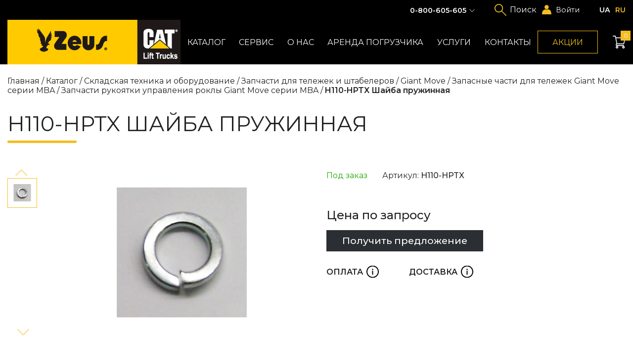

--- FILE ---
content_type: text/html; charset=UTF-8
request_url: https://www.zeus.ua/catalog/307/336/giant-move/zapasnyie-chasti-dlya-telezhek-giant-move-serii-mba/zapchasti-rukoyatki-upravleniya/h110-hptx-shajba-pruzhinnaya
body_size: 18908
content:
<!DOCTYPE html>
<html lang="ru">
<head>
    
        <meta charset="UTF-8">
<base href="https://www.zeus.ua/">

<meta name="viewport" content="width=device-width, initial-scale=1.0, maximum-scale=1.0, user-scalable=0">
<meta http-equiv="X-UA-Compatible" content="ie=edge">
                                                                
<title>H110-HPTX Шайба пружинная купить по лучшей цене в Киеве, Харькове, Одессе, Днепре, Запорожье, Львове - Зевс</title>
                                                                
<meta name="description" content="H110-HPTX Шайба пружинная купить в Киеве, Харькове, Одессе, Днепре, Запорожье, Львове в одном из филиалов компании Зевс ✅ Лучшая цена ✅ Актуальная стоимость ✅ Звоните ☏ 0(800)605-605">
<meta name="keywords" content="">

<link rel="apple-touch-icon" sizes="180x180" href="/app/favicon/apple-touch-icon.png">
<link rel="icon" type="image/png" sizes="32x32" href="/app/favicon/favicon-32x32.png">
<link rel="icon" type="image/png" sizes="16x16" href="/app/favicon/favicon-16x16.png">
<link rel="mask-icon" href="/app/favicon/safari-pinned-tab.svg" color="#5bbad5">


<link rel="canonical" href="https://www.zeus.ua/catalog/307/336/giant-move/zapasnyie-chasti-dlya-telezhek-giant-move-serii-mba/zapchasti-rukoyatki-upravleniya/h110-hptx-shajba-pruzhinnaya">

<link rel="preconnect" href="https://fonts.gstatic.com">
<link href="https://fonts.googleapis.com/css2?family=Montserrat:wght@300;400;500;600;700&amp;display=swap"
    rel="stylesheet">
<link rel="stylesheet" type="text/css" href="/assets/css/styles.min.css">
<!--[if lt IE 9]>
<script src="https://cdnjs.cloudflare.com/ajax/libs/html5shiv/3.7.3/html5shiv-printshiv.min.js"></script><![endif]-->

<!-- Global site tag (gtag.js) - Google Analytics -->
<script async src="https://www.googletagmanager.com/gtag/js?id=UA-3253670-1"></script>
<script>
  window.dataLayer = window.dataLayer || [];
  function gtag(){ dataLayer.push(arguments);}
  gtag('js', new Date());

  gtag('config', 'UA-3253670-1');
</script>


<!-- Google Tag Manager -->
<script>(function(w,d,s,l,i) { w [ l ] =w [ l ] || [  ] ;w [ l ] .push( { 'gtm.start':
new Date().getTime(),event:'gtm.js' } );var f=d.getElementsByTagName(s) [ 0 ] ,
j=d.createElement(s),dl=l!='dataLayer'?'&l='+l:'';j.async=true;j.src=
'https://www.googletagmanager.com/gtm.js?id='+i+dl;f.parentNode.insertBefore(j,f);
 } )(window,document,'script','dataLayer','GTM-W54HJZ5');</script>
<!-- End Google Tag Manager -->

<script>
    window.onload = () => {
        document.body.classList.add('page-loaded');
        console.log(document.querySelectorAll('.page-loaded'))
    }
</script>
<link rel='alternate' hreflang='uk' href='https://www.zeus.ua/ua/catalog/307/336/giant-move/zapasnyie-chasti-dlya-telezhek-giant-move-serii-mba/zapchasti-rukoyatki-upravleniya/h110-hptx-shajba-pruzhinnaya'><link rel='alternate' hreflang='x-default' href='https://www.zeus.ua/catalog/307/336/giant-move/zapasnyie-chasti-dlya-telezhek-giant-move-serii-mba/zapchasti-rukoyatki-upravleniya/h110-hptx-shajba-pruzhinnaya' /><link rel='alternate' hreflang='ru' href='https://www.zeus.ua/catalog/307/336/giant-move/zapasnyie-chasti-dlya-telezhek-giant-move-serii-mba/zapchasti-rukoyatki-upravleniya/h110-hptx-shajba-pruzhinnaya'>
<style>
    .stock-page ul {
        padding-left: 1.2rem;
        margin-bottom: 1rem;
        margin-top: 15px;
    }
    .stock-page ul li{
      margin-left: 15px;
      list-style: disc;
    }
    .container.text ul {
        display: block;
        margin-bottom: 25px;
    }
    input[name=firstname] {
        display: none;
    }
    .product-card .product-img>img {
        object-fit: cover;
        width: 100%;
    }
    .product-banner {
        max-width: 24rem;
        -webkit-box-flex: 0;
        flex: 0 0 24rem;
    }
    @media screen and (max-width: 768px) {
        .product-banner {
            width: 100%;
            max-width: initial;
            flex: none;
            margin: 2rem 0 0 0;
            text-align: center;
        }
    }
    .booklets-block a {
        position: relative;
        display: inline-block;
        width: 100%;
    }
    .booklets-block a::before {
        content: attr(data-content);
        position: absolute;
        left: 5%;
        bottom: 10%;
        padding: 0.8rem 1.8rem;
        display: -webkit-inline-box;
        display: inline-flex;
        cursor: pointer;
        background-color: #000;
        color: #fff;
        font-weight: 500;
    }
    .filter-group-inner {
        height: auto;
    }
    .filter-group-inner.active {
        height: 0;
        overflow: hidden;
    }
    #mse2_mfilter .filter-input-group {
        max-width: calc(340px - 35px);
        word-break: break-word;
    }
    .pass-recovery {
        display: inline-block;
        margin-bottom: 1rem;
    }
    .logged-in {
        .log-in 
        -webkit-box-ordinal-group: 5;
        order: 4;
        position: relative;
        cursor: pointer;
        padding-left: 2em;
        color: #fff;
    }
    .logged-in::after {
        position: absolute;
        content: "";
        display: -webkit-box;
        display: flex;
        background-size: contain;
        background-repeat: no-repeat;
        -webkit-transform: translateY(-50%);
        -ms-transform: translateY(-50%);
        transform: translateY(-50%);
        left: 0;
        top: 50%;
        height: 1.4em;
        width: 1.4em;
        background-image: url("data:image/svg+xml,%3Csvg width='24' height='24' viewBox='0 0 24 24' fill='none' xmlns='http://www.w3.org/2000/svg'%3E%3Cpath d='M4.35749 12.926C5.75074 12.0834 7.19582 11.4758 8.6855 11.1034C9.68427 12.4227 13.3464 12.926 14.6781 10.8386C16.6757 11.416 15.0111 10.8386 19.3391 12.4227C23.667 14.0068 24 23.9999 24 23.9999H0.0295144C0.0295144 23.9999 -0.63636 15.9462 4.35749 12.926Z' fill='%23F4BE20'/%3E%3Cellipse cx='11.7965' cy='5.55283' rx='5.3793' ry='5.55283' fill='%23F4BE20'/%3E%3C/svg%3E%0A");
    }
    @media screen and (max-width: 1699px) {
        .logged-in {
            -webkit-box-ordinal-group: 3;
            order: 2;
        }
    }
    .card-basket:disabled {
        opacity: 0;
    }
    .product-img {
        display: block;
    }
    .ms_form_remove::before {
        display: none;
    }
    .header-catalog ul .position-releative li ul a, .header-catalog ul>li ul a {
        width: 100%;
    }
    .header-catalog ul .position-releative li ul a span, .header-catalog ul>li ul a span {
        white-space: normal;
    }
    .header-nav .position-releative li ul li a {
        padding: .5rem .8rem !important;
    }
    .container-100 {
        width: 100%;
    }
    .filter-input-range .values {
        margin-top: 1rem;
    }
    .filter-input-range .values * {
        margin-top: 0;
    }
    .pagehead {
        margin-bottom: 0;
    }
    .article-text {
        display: block !important;
    }
    .ms2_form input::-webkit-outer-spin-button,
    .ms2_form input::-webkit-inner-spin-button {
        -webkit-appearance: none;
        margin: 0;
    }
    .home-txt .text h4 {
        font-size: 2rem;
        font-weight: 400;
        line-height: 2.4444rem;
    }
    #mse2_filters fieldset {
        border: none;
        padding: 0;
        margin: 0;
    }
    .jGrowl {
        z-index: 99999 !important;
    }
    .input-group {
        position: relative;
    }
    input.error {
        border: 1px solid #f42020;
    }
    label.error {
        text-align: left;
        position: absolute;
        top: 100%;
        font-size: .65rem;
        line-height: .75rem;
        margin-top: .2rem;
        color: #f42020;
    }
    .auth-wrap {
        display: none;
    }
    .auth-wrap.active {
        display: block;
    }
    .input-label {
        display: block;
        width: 100%;
    }
</style>    
<link rel="stylesheet" href="/assets/components/msfavorites/css/default.min.css?v=f301bf14" type="text/css" />
<meta name="msfavorites:version" content="3.0.5-beta">
<meta name="msfavorites:ctx" content="web">
<meta name="msfavorites:actionUrl" content="/assets/components/msfavorites/action.php">

<link rel="stylesheet" href="/assets/custom/css/minishop.css?v=a3d07c82e4" type="text/css" />
<script type="text/javascript">miniShop2Config = {"cssUrl":"\/assets\/components\/minishop2\/css\/web\/","jsUrl":"\/assets\/components\/minishop2\/js\/web\/","actionUrl":"\/assets\/components\/minishop2\/action.php","ctx":"web","close_all_message":"\u0437\u0430\u043a\u0440\u044b\u0442\u044c \u0432\u0441\u0435","price_format":[2,"."," "],"price_format_no_zeros":true,"weight_format":[3,"."," "],"weight_format_no_zeros":true};</script>
<link rel="stylesheet" href="/assets/components/office/css/main/default.css" type="text/css" />
<script type="text/javascript">OfficeConfig={"cssUrl":"\/assets\/components\/office\/css\/","jsUrl":"\/assets\/components\/office\/js\/","actionUrl":"\/assets\/components\/office\/action.php","close_all_message":"\u0437\u0430\u043a\u0440\u044b\u0442\u044c \u0432\u0441\u0435","pageId":1081,"csrf":"7d35aebe2e4131bb6d638b4e2d51fffc"};</script>
<link rel="stylesheet" href="/assets/components/office/css/auth/default.css" type="text/css" />
</head>
<body class="custom-bg">
<!-- Google Tag Manager (noscript) -->
<noscript><iframe src="https://www.googletagmanager.com/ns.html?id=GTM-W54HJZ5"
height="0" width="0" style="display:none;visibility:hidden"></iframe></noscript>
<!-- End Google Tag Manager (noscript) -->

    <div class="site">
        <div class="site-top">
            
                <div class='preloader'>
</div>
<header>
    <div class="container header-container">
        <div class="menu-btn mobile-menu-toggle"></div>
        <div class="header-main">
            <a class="logo" href="/">
                <img src="/assets/img/content/logo.png" alt="Zeus">
            </a>
            <nav>
                <ul class="header-nav">                                                    <li class=" header-catalog">
                                <a href="catalog" class=" ">Каталог</a>
                                                                                                            <ul><div class="position-releative">
                                                                                        <li class="show-children-mobile ">
                                <a href="catalog/13" class="menu-arrow show-children-mobile">Грузоподъемная техника CAT LIFT TRUCKS</a>
                                                                                                            <ul>
                                                                <li>
                                <a href="catalog/13/59"><img src="/assets/cache_image/uploads/cat_preview/Дизельные_202x163_259.png" alt="Дизельные погрузчики CAT"><span>Дизельные погрузчики CAT</span></a>
                            </li>
                                                    <li>
                                <a href="catalog/13/63"><img src="/assets/cache_image/assets/img/content/about/газовые_202x163_6c5.jpg" alt="Газовые погрузчики CAT"><span>Газовые погрузчики CAT</span></a>
                            </li>
                                                    <li>
                                <a href="catalog/13/60"><img src="/assets/cache_image/assets/img/content/about/єлектропогрузчики_202x163_259.png" alt="Электропогрузчики CAT"><span>Электропогрузчики CAT</span></a>
                            </li>
                                                    <li>
                                <a href="catalog/13/115"><img src="/assets/cache_image/uploads/cat_preview/складская техника_202x163_259.png" alt="Складская техника CAT"><span>Складская техника CAT</span></a>
                            </li>
                                                        </ul>
                                                                        </li>                            <li class="show-children-mobile"><a href="catalog/wizard">Погрузчики б/у, электротележки б/у</a></li>
                                                    <li class=""><a href="catalog/arenda">Аренда погрузчика</a></li>
                                                                            <li class="show-children-mobile ">
                                <a href="catalog/40" class="menu-arrow show-children-mobile">Аккумуляторные батареи TAB</a>
                                                                                                            <ul>
                                                                <li>
                                <a href="catalog/40/tyagovyie-akkumulyatoryi"><img src="/assets/cache_image/uploads/akb_preview_202x163_6c5.jpg" alt="Тяговые аккумуляторы для погрузчиков"><span>Тяговые аккумуляторы для погрузчиков</span></a>
                            </li>
                                                    <li>
                                <a href="catalog/40/48"><img src="/assets/cache_image/uploads/categories/5_202x163_6c5.jpg" alt="Тяговые аккумуляторы 12В, 6В"><span>Тяговые аккумуляторы 12В, 6В</span></a>
                            </li>
                                                    <li>
                                <a href="catalog/40/49"><img src="/assets/cache_image/app/img/Новый проект (43)_202x163_6c5.jpg" alt="Литий-ионные аккумуляторы"><span>Литий-ионные аккумуляторы</span></a>
                            </li>
                                                    <li>
                                <a href="catalog/40/42"><img src="/assets/cache_image/app/img/Новый проект (44)_202x163_6c5.jpg" alt="Стационарные аккумуляторы"><span>Стационарные аккумуляторы</span></a>
                            </li>
                                                        </ul>
                                                                        </li>                                                    <li class="show-children-mobile ">
                                <a href="catalog/307" class="menu-arrow show-children-mobile">Складская техника и оборудование</a>
                                                                                                            <ul>
                                                                <li>
                                <a href="catalog/307/125"><img src="/assets/cache_image/uploads/rockla_preview_202x163_6c5.jpg" alt="Гидравлические тележки (роклы)"><span>Гидравлические тележки (роклы)</span></a>
                            </li>
                                                    <li>
                                <a href="catalog/307/65"><img src="/assets/cache_image/uploads/categories/1_202x163_6c5.jpg" alt="Штабелеры "><span>Штабелеры </span></a>
                            </li>
                                                    <li>
                                <a href="catalog/307/336"><img src="/assets/cache_image/uploads/categories/32_202x163_6c5.jpg" alt="Запчасти для тележек и штабелеров"><span>Запчасти для тележек и штабелеров</span></a>
                            </li>
                                                    <li>
                                <a href="catalog/307/333"><img src="/assets/cache_image/uploads/categories/колеса и ролики_202x163_6c5.jpg" alt="Колеса и ролики для тележек (роклы)"><span>Колеса и ролики для тележек (роклы)</span></a>
                            </li>
                                                    <li>
                                <a href="catalog/307/311"><img src="/assets/cache_image/uploads/categories/18_202x163_6c5.jpg" alt="Домкраты гидравлические"><span>Домкраты гидравлические</span></a>
                            </li>
                                                    <li>
                                <a href="catalog/307/17"><img src="/assets/cache_image/uploads/categories/19_202x163_6c5.jpg" alt="Тали и лебедки"><span>Тали и лебедки</span></a>
                            </li>
                                                    <li>
                                <a href="catalog/307/64"><img src="/assets/cache_image/uploads/categories/16_202x163_6c5.jpg" alt="Тележки прочие"><span>Тележки прочие</span></a>
                            </li>
                                                    <li>
                                <a href="catalog/307/skejtyi"><img src="/assets/cache_image/uploads/categories/23_202x163_6c5.jpg" alt="Подкатные опоры, подкатные тележки такелажные для перемещения станков"><span>Подкатные опоры, подкатные тележки такелажные для перемещения станков</span></a>
                            </li>
                                                    <li>
                                <a href="catalog/307/67"><img src="/assets/cache_image/uploads/categories/22_202x163_6c5.jpg" alt="Столы гидравлические"><span>Столы гидравлические</span></a>
                            </li>
                                                    <li>
                                <a href="catalog/307/stolyi-gidravlicheskie"><img src="/assets/cache_image/uploads/categories/podemnyie-platformyi_202x163_6c5.jpg" alt="Подъемные платформы"><span>Подъемные платформы</span></a>
                            </li>
                                                    <li>
                                <a href="catalog/307/transportirovshhiki-bochek"><img src="/assets/cache_image/uploads/categories/тележка CB-A80_202x163_6c5.jpg" alt="Транспортировщики бочек"><span>Транспортировщики бочек</span></a>
                            </li>
                                                    <li>
                                <a href="catalog/307/66"><img src="/assets/cache_image/uploads/skladskaja-tehnika/mini-krany/LH миникран_202x163_6c5.jpg" alt="Мини-краны для склада"><span>Мини-краны для склада</span></a>
                            </li>
                                                    <li>
                                <a href="catalog/307/150"><img src="/assets/cache_image/uploads/skladskaja-tehnika/vesovoje-oborudovanije/platformenye-vesy_202x163_6c5.jpg" alt="Весовое оборудование"><span>Весовое оборудование</span></a>
                            </li>
                                                    <li>
                                <a href="catalog/307/telezhki-i-shtabeleryi-bada"><img src="/assets/cache_image/uploads/bada/Bada-title_202x163_6c5.jpg" alt="Тележки и штабелеры из нержавеющей стали BADA"><span>Тележки и штабелеры из нержавеющей стали BADA</span></a>
                            </li>
                                                        </ul>
                                                                        </li>                                                    <li class="show-children-mobile ">
                                <a href="catalog/320" class="menu-arrow show-children-mobile">Шины для вилочных погрузчиков </a>
                                                                                                            <ul>
                                                                <li>
                                <a href="catalog/320/77"><img src="/assets/cache_image/uploads/categories/10_202x163_6c5.jpg" alt="Пневматические шины для вилочных погрузчиков"><span>Пневматические шины для вилочных погрузчиков</span></a>
                            </li>
                                                    <li>
                                <a href="catalog/320/superelastichnyie-shinyi"><img src="/assets/cache_image/uploads/categories/6_202x163_6c5.jpg" alt="Суперэластичные шины для вилочных погрузчиков"><span>Суперэластичные шины для вилочных погрузчиков</span></a>
                            </li>
                                                    <li>
                                <a href="catalog/320/79"><img src="/assets/cache_image/uploads/shiny/solidil/Бандажные 202_202x163_259.png" alt="Бандажные шины для вилочных погрузчиков"><span>Бандажные шины для вилочных погрузчиков</span></a>
                            </li>
                                                    <li>
                                <a href="catalog/320/80"><img src="/assets/cache_image/uploads/shiny/nm_202x163_6c5.jpg" alt="Немаркирующие шины для вилочных погрузчиков"><span>Немаркирующие шины для вилочных погрузчиков</span></a>
                            </li>
                                                    <li>
                                <a href="catalog/320/kameryi-i-obodnyie-lentyi"><img src="/assets/cache_image/uploads/categories/kamera_202x163_5dc.jpeg" alt="Камеры и ободные ленты для вилочных погрузчиков"><span>Камеры и ободные ленты для вилочных погрузчиков</span></a>
                            </li>
                                                        </ul>
                                                                        </li>                                                    <li class="show-children-mobile ">
                                <a href="catalog/25" class="menu-arrow show-children-mobile">Шины для дорожно-строительной техники </a>
                                                                                                            <ul>
                                                                <li>
                                <a href="catalog/25/361"><img src="/assets/cache_image/uploads/shiny/Цельнолитые шины для погрузчиков с бортовым поворотом_202x163_259.png" alt="Цельнолитые шины для погрузчиков с бортовым поворотом"><span>Цельнолитые шины для погрузчиков с бортовым поворотом</span></a>
                            </li>
                                                    <li>
                                <a href="catalog/25/131"><img src="/assets/cache_image/uploads/shiny/Пневматические шины для погрузчика с бортовым захватом_202x163_259.png" alt="Пневматические шины для погрузчиков с бортовым поворотом"><span>Пневматические шины для погрузчиков с бортовым поворотом</span></a>
                            </li>
                                                    <li>
                                <a href="catalog/25/132"><img src="/assets/cache_image/uploads/shiny/Шины для ковшовых фронтальных погрузчиков_202x163_259.png" alt="Шины для ковшовых фронтальных погрузчиков"><span>Шины для ковшовых фронтальных погрузчиков</span></a>
                            </li>
                                                    <li>
                                <a href="catalog/25/133"><img src="/assets/cache_image/uploads/shiny/Шины для колесных экскаваторов_202x163_259.png" alt="Шины для колесных экскаваторов"><span>Шины для колесных экскаваторов</span></a>
                            </li>
                                                    <li>
                                <a href="catalog/25/134"><img src="/assets/cache_image/uploads/shiny/Шины для грейдеров и телескопических погрузчиков_202x163_259.png" alt="Шины для грейдеров и телескопических погрузчиков"><span>Шины для грейдеров и телескопических погрузчиков</span></a>
                            </li>
                                                    <li>
                                <a href="catalog/25/135"><img src="/assets/cache_image/uploads/shiny/Шины для экскаватора-погрузчика_202x163_259.png" alt="Шины для экскаватора-погрузчика"><span>Шины для экскаватора-погрузчика</span></a>
                            </li>
                                                        </ul>
                                                                        </li>                                                    <li class="show-children-mobile ">
                                <a href="catalog/310" class="menu-arrow show-children-mobile">Комплектующие для погрузчиков</a>
                                                                                                            <ul>
                                                                <li>
                                <a href="catalog/310/18"><img src="/assets/cache_image/images/KAUP/позиционеры вил_202x163_259.png" alt="Навесное оборудование для вилочных погрузчиков"><span>Навесное оборудование для вилочных погрузчиков</span></a>
                            </li>
                                                    <li>
                                <a href="catalog/310/prochee-oborudovanie"><img src="/assets/cache_image/uploads/prochee/thumbs_202x163_259_202x163_259.png" alt="Прочее оборудование"><span>Прочее оборудование</span></a>
                            </li>
                                                    <li>
                                <a href="catalog/310/130"><img src="/assets/cache_image/app/img/Новый проект (4)_202x163_6c5.jpg" alt="Цепи противоскольжения"><span>Цепи противоскольжения</span></a>
                            </li>
                                                    <li>
                                <a href="catalog/310/vilyi-dlya-pogruzchikov"><img src="/assets/cache_image/assets/img/content/catalog/sub/navesnoje_oborudovanije/Вилы для погрузчика_202x163_259.png" alt="Вилы для погрузчиков"><span>Вилы для погрузчиков</span></a>
                            </li>
                                                        </ul>
                                                                        </li>                                                    <li class="show-children-mobile ">
                                <a href="catalog/zapchasti-i-komplektuyushhie" class="menu-arrow show-children-mobile">Запчасти для погрузчиков</a>
                                                                                                            <ul>
                                                                <li>
                                <a href="catalog/zapchasti-i-komplektuyushhie/doosan"><img src="/assets/cache_image/assets/img/content/brands/doosn 190_202x163_259.png" alt="Запчасти для вилочных погрузчиков Doosan"><span>Запчасти для вилочных погрузчиков Doosan</span></a>
                            </li>
                                                    <li>
                                <a href="catalog/zapchasti-i-komplektuyushhie/cat-lift-trucks"><img src="/assets/cache_image/assets/img/content/brands/CAT 190_202x163_259.png" alt="Запчасти для вилочных погрузчиков CAT lift trucks"><span>Запчасти для вилочных погрузчиков CAT lift trucks</span></a>
                            </li>
                                                    <li>
                                <a href="catalog/zapchasti-i-komplektuyushhie/ep"><img src="/assets/cache_image/assets/img/content/logos/EP400х300_202x163_6c5.jpg" alt="Запчасти для вилочных погрузчиков EP"><span>Запчасти для вилочных погрузчиков EP</span></a>
                            </li>
                                                    <li>
                                <a href="catalog/zapchasti-i-komplektuyushhie/balkancar"><img src="/assets/cache_image/assets/img/content/brands/Balkankar400x300_202x163_259.png" alt="Запчасти для вилочных погрузчиков Balkancar"><span>Запчасти для вилочных погрузчиков Balkancar</span></a>
                            </li>
                                                    <li>
                                <a href="catalog/zapchasti-i-komplektuyushhie/bobcat"><img src="/assets/cache_image/assets/img/content/brands/bobcat400х300_202x163_259.png" alt="Запчасти для погрузчиков Bobcat"><span>Запчасти для погрузчиков Bobcat</span></a>
                            </li>
                                                    <li>
                                <a href="catalog/zapchasti-i-komplektuyushhie/jungheinrich"><img src="/assets/cache_image/assets/img/content/brands/Jungheinrich400х300_202x163_259.png" alt="Запчасти для вилочных погрузчиков JUNGHEINRICH"><span>Запчасти для вилочных погрузчиков JUNGHEINRICH</span></a>
                            </li>
                                                    <li>
                                <a href="catalog/zapchasti-i-komplektuyushhie/nissan"><img src="/assets/cache_image/assets/img/content/brands/NISSAN_202x163_259.png" alt="Запчасти для вилочных погрузчиков Nissan"><span>Запчасти для вилочных погрузчиков Nissan</span></a>
                            </li>
                                                    <li>
                                <a href="catalog/zapchasti-i-komplektuyushhie/toyota"><img src="/assets/cache_image/assets/img/content/brands/toyota400x300_202x163_259.png" alt="Запчасти для вилочных погрузчиков TOYOTA"><span>Запчасти для вилочных погрузчиков TOYOTA</span></a>
                            </li>
                                                    <li>
                                <a href="catalog/zapchasti-i-komplektuyushhie/heli"><img src="/assets/cache_image/assets/img/content/logos/Heli_300x225_202x163_6c5.jpg" alt="Запчасти для вилочных погрузчиков Heli"><span>Запчасти для вилочных погрузчиков Heli</span></a>
                            </li>
                                                    <li>
                                <a href="catalog/zapchasti-i-komplektuyushhie/komatsu"><img src="/assets/cache_image/assets/img/content/brands/Komatsu300x225_202x163_6c5.jpg" alt="Запчасти для вилочных погрузчиков Komatsu"><span>Запчасти для вилочных погрузчиков Komatsu</span></a>
                            </li>
                                                    <li>
                                <a href="catalog/zapchasti-i-komplektuyushhie/bt"><img src="/assets/cache_image/assets/img/content/logos/BT300x225_202x163_259.png" alt="Запчасти для вилочных погрузчиков BT"><span>Запчасти для вилочных погрузчиков BT</span></a>
                            </li>
                                                    <li>
                                <a href="catalog/zapchasti-i-komplektuyushhie/tcm"><img src="/assets/cache_image/uploads/categories/tcm_202x163_6c5.jpg" alt="Запчасти для вилочных погрузчиков TCM"><span>Запчасти для вилочных погрузчиков TCM</span></a>
                            </li>
                                                    <li>
                                <a href="catalog/zapchasti-i-komplektuyushhie/hangcha"><img src="/assets/cache_image/assets/img/content/logo2/hangcha300x225_202x163_6c5.jpg" alt="Запчасти для вилочных погрузчиков Hangcha"><span>Запчасти для вилочных погрузчиков Hangcha</span></a>
                            </li>
                                                    <li>
                                <a href="catalog/zapchasti-i-komplektuyushhie/crown"><img src="/assets/cache_image/assets/img/content/logo2/Crown300x225_202x163_6c5.jpg" alt="Запчасти для вилочных погрузчиков Crown"><span>Запчасти для вилочных погрузчиков Crown</span></a>
                            </li>
                                                    <li>
                                <a href="catalog/zapchasti-i-komplektuyushhie/konnektoryi"><img src="/assets/cache_image/assets/img/content/logo2/Коннекторы АКБ 300x225_202x163_6c5.jpg" alt="Коннекторы аккумуляторной батареи вилочного погрузчика"><span>Коннекторы аккумуляторной батареи вилочного погрузчика</span></a>
                            </li>
                                                    <li>
                                <a href="catalog/zapchasti-i-komplektuyushhie/zapasnyie-chasti-dlya-dvigatelej"><img src="/assets/cache_image/uploads/categories/8_202x163_6c5.jpg" alt="Запасные части для двигателей вилочных погрузчиков"><span>Запасные части для двигателей вилочных погрузчиков</span></a>
                            </li>
                                                        </ul>
                                                                        </li>                            <li class="show-children-mobile"><a href="catalog/masla-dlya-pogruzchikov-fuchs">Масла для погрузчиков FUCHS</a></li>
                                                    <li class="show-children-mobile"><a href="catalog/takelazhnoe-oborudovanie">Такелажное оборудование</a></li>
                                                                            <li class="show-children-mobile ">
                                <a href="catalog/generatoryi" class="menu-arrow show-children-mobile">Генераторы (электрогенераторы)</a>
                                                                                                            <ul>
                                                                <li>
                                <a href="catalog/generatoryi/benzinovyie-generatoryi"><img src="/assets/cache_image/uploads/generator/tp135006-1222_202x163_6c5.jpg" alt="Бензиновые генераторы (бензогенераторы)"><span>Бензиновые генераторы (бензогенераторы)</span></a>
                            </li>
                                                    <li>
                                <a href="catalog/generatoryi/generatoryi"><img src="/assets/cache_image/uploads/generator/ingco-ge35006_202x163_6c5.jpg" alt="Генераторы бытовые и для бизнеса "><span>Генераторы бытовые и для бизнеса </span></a>
                            </li>
                                                        </ul>
                                                                        </li>                                                    <li class="show-children-mobile ">
                                <a href="catalog/podemniki" class="menu-arrow show-children-mobile">Подъемники</a>
                                                                                                            <ul>
                                                                <li>
                                <a href="catalog/podemniki/nozhnichnye-podemniki"><img src="/assets/cache_image/uploads/categories/gtjz12-2_202x163_6c5.jpg" alt="Ножничные подъемники"><span>Ножничные подъемники</span></a>
                            </li>
                                                    <li>
                                <a href="catalog/podemniki/kolenchatyie-podemniki"><img src="/assets/cache_image/uploads/categories/gtbz-7_202x163_6c5.jpg" alt="Коленчатые подъемники"><span>Коленчатые подъемники</span></a>
                            </li>
                                                        </ul>
                                                                        </li>                                                    <li class="show-children-mobile ">
                                <a href="catalog/432" class="menu-arrow show-children-mobile">Складские стеллажные системы</a>
                                                                                                            <ul>
                                                                <li>
                                <a href="catalog/432/stellazhi-polochnyie"><img src="/assets/cache_image/app/img/стеллаж/полочные стелажи_202x163_6c5.jpg" alt="Стеллажи полочные"><span>Стеллажи полочные</span></a>
                            </li>
                                                    <li>
                                <a href="catalog/432/palletnyie-stellazhi"><img src="/assets/cache_image/app/img/стеллаж/superbo010_202x163_6c5.jpg" alt="Паллетные стеллажи"><span>Паллетные стеллажи</span></a>
                            </li>
                                                    <li>
                                <a href="catalog/432/proekty"><img src="/assets/cache_image/app/img/стеллаж/superbo010_202x163_6c5.jpg" alt="Реализованные проекты"><span>Реализованные проекты</span></a>
                            </li>
                                                    <li>
                                <a href="catalog/432/vezdnyie-stellazhi-drive-in"><img src="/assets/cache_image/app/img/стеллаж/v1_202x163_5dc.jpeg" alt="Въездные стеллажи Drive-in"><span>Въездные стеллажи Drive-in</span></a>
                            </li>
                                                    <li>
                                <a href="catalog/432/konsolnyie-stellazhi"><img src="/assets/cache_image/app/img/стеллаж/unicant014_202x163_6c5.jpg" alt="Консольные стеллажи"><span>Консольные стеллажи</span></a>
                            </li>
                                                    <li>
                                <a href="catalog/432/mobilnyie-stellazhi"><img src="/assets/cache_image/app/img/стеллаж/IMG_3596_202x163_6c5.jpg" alt="Мобильные стеллажи"><span>Мобильные стеллажи</span></a>
                            </li>
                                                    <li>
                                <a href="catalog/432/334"><img src="/assets/cache_image/app/img/стеллаж/mezzanines-113_202x163_6c5.jpg" alt="Складской мезонин"><span>Складской мезонин</span></a>
                            </li>
                                                        </ul>
                                                                        </li>                            <li class="show-children-mobile"><a href="catalog/platformennyie-elektrokaryi-i-elektrosamosvalyi-di-ven">Платформенные электрокары и электросамосвалы DI-VEN</a></li>
                                                    <li class="show-children-mobile"><a href="catalog/426">Подъемники BRAVI </a></li>
                                                                                                    <li><a href="downloads">Буклеты</a></li>
                                                                    </div></ul>
                                                                        </li>                                                    <li class=" ">
                                <a href="service" class=" ">Сервис</a>
                                                                                                            <ul><div class="position-releative">
                                                                <li class="show-children-mobile"><a href="service/servise-remont">Сервисное обслуживание и ремонт</a></li>
                                                    <li class="show-children-mobile"><a href="service/refurbishment">Капитальный ремонт и восстановление</a></li>
                                                    <li class="show-children-mobile"><a href="service/repair">Ремонт гидравлических тележек</a></li>
                                                    <li class="show-children-mobile"><a href="service/napressovka">Напрессовка шин погрузчиков</a></li>
                                                    <li class="show-children-mobile"><a href="service/ustanovka-katalizatorov">Установка катализаторов</a></li>
                                                    <li class="show-children-mobile"><a href="service/impulsnye-regulyatory">Установка импульсных регуляторов</a></li>
                                                    <li class="show-children-mobile"><a href="service/blok-zashity-akb">Установка блока защиты АКБ</a></li>
                                                    <li class="show-children-mobile"><a href="service/blue-light-safety">Установка визуального сигнала</a></li>
                                                                                            </div></ul>
                                                                        </li>                                                    <li class="show-children-mobile ">
                                <a href="about" class=" ">О нас</a>
                                                                                                            <ul><div class="position-releative">
                                                                                        <li class="show-children-mobile ">
                                <a href="about/news" class=" show-children-mobile">Новости</a>
                                                                                                                        </li>                            <li class="show-children-mobile"><a href="about/clients1">Клиенты</a></li>
                                                    <li class="show-children-mobile"><a href="about/vacancii">Вакансии</a></li>
                                                    <li class="show-children-mobile"><a href="about/diler">Дилерам</a></li>
                                                                                            </div></ul>
                                                                        </li>                            <li class=" "><a href="catalog/arenda" class="">Аренда погрузчика</a>
                                                                            <li class="show-children-mobile ">
                                <a href="uslugi" class=" ">Услуги</a>
                                                                                                            <ul><div class="position-releative">
                                                                <li class="show-children-mobile"><a href="catalog/arenda">Аренда погрузчика</a></li>
                                                    <li class="show-children-mobile"><a href="uslugi/lizing">Лизинг</a></li>
                                                    <li class="show-children-mobile"><a href="uslugi/trade-in1">Выкуп погрузчиков. Trade-in</a></li>
                                                                                            </div></ul>
                                                                        </li><li class="header-catalog">
    <a href="contacts">Контакты</a>
            <ul class="1 show-children-mobile">
            <div class="position-releative _sub-menu"></div>
                    </ul>
    </li></ul>            </nav>
                        <a class="stock-btn stroke-btn" href="akcia">Акции</a>        </div>
        <a class="basket" href="cart">
    <div class="count">
        <div class="msMiniCart">
            <span class="ms2_total_count">0</span>
        </div>
    </div>
</a>        <div class="header-additional">
            <div class="sub-menu header-tel">
                                    <a href="tel:+380800605605">0-800-605-605</a>
                                                    <a href="tel:+380501605605">(050)1-605-605</a>
                                    <a href="tel:+380971605605">(097)1-605-605</a>
                            </div>
            <form class="search-form" action="search" method="get">
                    <button class="search-btn"></button>
             <!--    <label class="search-btn" for="search-desc"></label> -->
             
                <div class="form-group">
                    <input type="text" name="query" value="" placeholder="Поиск" id="search-desc">
                </div>
            </form>
            <div class="lang">
                <a href="https://www.zeus.ua/ua/catalog/307/336/giant-move/zapasnyie-chasti-dlya-telezhek-giant-move-serii-mba/zapchasti-rukoyatki-upravleniya/h110-hptx-shajba-pruzhinnaya">ua</a><a>ru</a>            </div>
                            <div class="log-in">Войти</div>
                    </div>
    </div>
    <div class="mobile-menu-wrap">
        <div class="mobile-menu">
            <div class="close mobile-menu-toggle"></div>
            <form class="mobile-search" action="search" method="get">
                <button></button>
                <input type="text" placeholder="Поиск" name="query" value="">
            </form>
        </div>
        <div class="mobile-menu-close-layer"></div>
    </div>
</header>            
            <main class="main">
                                    <section class="pagehead">
    <div class="container">
        <div class="page-address"><a href="/">Главная</a>
<a href="catalog">Каталог</a>
<a href="catalog/307">Складская техника и оборудование</a>
<a href="catalog/307/336">Запчасти для тележек и штабелеров</a>
<a href="catalog/307/336/giant-move">Giant Move</a>
<a href="catalog/307/336/giant-move/zapasnyie-chasti-dlya-telezhek-giant-move-serii-mba">Запасные части для тележек Giant Move серии MBA</a>
<a href="catalog/307/336/giant-move/zapasnyie-chasti-dlya-telezhek-giant-move-serii-mba/zapchasti-rukoyatki-upravleniya">Запчасти рукоятки управления роклы Giant Move серии MBA</a>
<a>H110-HPTX Шайба пружинная</a></div>        <h1>H110-HPTX Шайба пружинная</h1>
    </div>
</section>                                
<section>
    <div class="container d-flex product-card-container">
        <div class="product-card-prev">
            <div class="prod-slider-small-wrap">
                <div class="prev-photo"></div>
                <div class="swiper-container prod-slider-small-init prod-slider-small">
                    <div class="swiper-wrapper">
                                    <div class="swiper-slide"><img src="/assets/cache_image/products/1081/h110-hptx_92x62_a3f.jpeg" alt="" title="H110_HPTX"></div>
                        </div>
                </div>
                <div class="next-photo"></div>
            </div>
            <div class="swiper-container prod-slider-big-init">
                <div class="swiper-wrapper">
                                <div class="swiper-slide">
            <a class="d-flex align-items-center justify-content-center fancy-btn" href="/assets/images/products/1081/h110-hptx.jpeg">
                <img src="/assets/cache_image/products/1081/h110-hptx_800x600_be4.jpeg" alt="" title="H110_HPTX">
            </a>
        </div>
                    </div>
                <div class="prod-pagination"></div>
            </div>
        </div>
        <div class="product-card-buy">
            <div class="d-flex product-labels">
                                            </div>
            <div class="d-flex">
                <div class="stock" style="color: #22aa00;">Под заказ</div>                                    <div class="product-code">Артикул: <span>H110-HPTX</span></div>
                            </div>
            
                         
                        
            
                        <div class="d-flex product-card-btns">

                                                            <p style="width: 100%;font-size: 24px;font-weight: 500;">Цена по запросу</p>
                                        <button type="submit" class="filled-btn dark-btn" data-fancybox="" data-src="#request-price">Получить предложение</button>
                            </div>
            <div class="d-flex product-card-info">
                                                                    <a href="">Оплата                        <div class="tooltip">
                            <ul>
<li>
<p>Безналичный расчет</p>
</li>
</ul>
<p></p>
<ul>
<li>Наложенный платёж</li>
</ul>
<p></p>                        </div>
                    </a>
                                                    <a href="">Доставка                        <div class="tooltip">
                            <ul>
<li>
<p>Новая почта</p>
</li>
<li>
<p>Самовывоз</p>
</li>
</ul>
<p>Товар можно получить на нашем складе в одном из наших филиалов в Запорожье, Киеве, Днепре, Одессе, Харькове, Черновцах, Львове в рабочие дни с 9-00 до 16-30</p>
<p>Доставка крупногабаритных грузов, таких как вилочные погрузчики и складская техника с электроприводом, может осуществляться транспортом нашей компании</p>                        </div>
                    </a>
                            </div>
                        <div class="d-flex">
                <div class="short-info">
                                                                                </div>
            </div>
        </div>
    </div>

    
                                                                                        
    <div class="container d-flex">
        <div class="product-card-info-block">
            <div class="product-description-top">
                                                            <div class="description-item">
                            <div class="description-title active">Описание</div>
                        </div>
                                                </div>
            <div class="product-description-btm">
                                <div class="description-item-text-wrap">
                    <div class="description-item-text text active">
                                                        <a href="http://ezeus.biz/pdf/MBA_katalog%20zapchastey.pdf" target="_blank">Каталог запасных частей для тележек Giant Move серии MBA</a>                                            </div>
                </div>
                            </div>
        </div>
                    </div>
</section>
    <section>
    <div class="container">
        <h4 class="medium-title">Рекомендуем</h4>
    </div>
    <div class="container">
        <div class="content-block">
            <div class="swiper-container products-slider-initi">
                <div class="swiper-wrapper">
                    <div class="swiper-slide">
    <div class="product-card-wrap card-3">
    <div class="product-card">
        <a href="catalog/307/336/niuli/zapasnyie-chasti-dlya-telezhek-niuli/niuli-serii-cby-ac/zapchasti-rukoyatki-upravleniya/101-105-ac-tyaga-s-czepyu-v-sbore" class="product-img">
                                    
            <img src="/assets/cache_image/products/929/101-105-cbyac_420x320_630.jpeg" alt="">
        </a>
        <a href="catalog/307/336/niuli/zapasnyie-chasti-dlya-telezhek-niuli/niuli-serii-cby-ac/zapchasti-rukoyatki-upravleniya/101-105-ac-tyaga-s-czepyu-v-sbore" class="product-title">
            <div class="product-title-inner">
                <div class="product-title-text">101-105-AC Тяга с цепью в сборе</div>
            </div>
        </a>
        <div class="description-block">
                                            <div class="description">
                    <div class="title">Артикул:</div>
                    <div class="value">101-105-AC</div>
                </div>
                                                <div class="description">
                    <div class="title">Наличие:</div>
                    <div class="value product_status_1">Есть в наличии</div>
                </div>
                                                    <div class="description">
                    <div class="title">Цена:</div>
                    <div class="value">280 грн</div>
                </div>
                    </div>
        <div class="card-buttons">
            <form method="post" class="ms2_form">
                <input type="hidden" name="id" value="929">
                <input type="hidden" name="count" value="1">
                <input type="hidden" name="options" value="[]">
                <button class="card-basket" type="submit" name="ms2_action" value="cart/add" 
                                                                                                                    ></button>
            </form>
            <a href="catalog/307/336/niuli/zapasnyie-chasti-dlya-telezhek-niuli/niuli-serii-cby-ac/zapchasti-rukoyatki-upravleniya/101-105-ac-tyaga-s-czepyu-v-sbore">Подробнее</a>
        </div>
    </div>
    
</div>
</div>
<div class="swiper-slide">
    <div class="product-card-wrap card-3">
    <div class="product-card">
        <a href="catalog/307/336/niuli/zapasnyie-chasti-dlya-telezhek-niuli/niuli-serii-cby-ac/zapchasti-rukoyatki-upravleniya/106-ac-os-s-otverstiem" class="product-img">
                                    
            <img src="/assets/cache_image/products/930/106-cbyac_420x320_630.jpeg" alt="">
        </a>
        <a href="catalog/307/336/niuli/zapasnyie-chasti-dlya-telezhek-niuli/niuli-serii-cby-ac/zapchasti-rukoyatki-upravleniya/106-ac-os-s-otverstiem" class="product-title">
            <div class="product-title-inner">
                <div class="product-title-text">106-AC Ось с отверстием</div>
            </div>
        </a>
        <div class="description-block">
                                            <div class="description">
                    <div class="title">Артикул:</div>
                    <div class="value">106-AC</div>
                </div>
                                                <div class="description">
                    <div class="title">Наличие:</div>
                    <div class="value product_status_1">Есть в наличии</div>
                </div>
                                                    <div class="description">
                    <div class="title">Цена:</div>
                    <div class="value">328 грн</div>
                </div>
                    </div>
        <div class="card-buttons">
            <form method="post" class="ms2_form">
                <input type="hidden" name="id" value="930">
                <input type="hidden" name="count" value="1">
                <input type="hidden" name="options" value="[]">
                <button class="card-basket" type="submit" name="ms2_action" value="cart/add" 
                                                                                                                    ></button>
            </form>
            <a href="catalog/307/336/niuli/zapasnyie-chasti-dlya-telezhek-niuli/niuli-serii-cby-ac/zapchasti-rukoyatki-upravleniya/106-ac-os-s-otverstiem">Подробнее</a>
        </div>
    </div>
    
</div>
</div>
<div class="swiper-slide">
    <div class="product-card-wrap card-3">
    <div class="product-card">
        <a href="catalog/307/336/niuli/zapasnyie-chasti-dlya-telezhek-niuli/niuli-serii-cby-ac/zapchasti-rukoyatki-upravleniya/108-ac-kryishka" class="product-img">
                                    
            <img src="/assets/cache_image/products/931/108-cbyac-1_420x320_630.jpeg" alt="">
        </a>
        <a href="catalog/307/336/niuli/zapasnyie-chasti-dlya-telezhek-niuli/niuli-serii-cby-ac/zapchasti-rukoyatki-upravleniya/108-ac-kryishka" class="product-title">
            <div class="product-title-inner">
                <div class="product-title-text">108-AC Крышка</div>
            </div>
        </a>
        <div class="description-block">
                                            <div class="description">
                    <div class="title">Артикул:</div>
                    <div class="value">108-AC</div>
                </div>
                                                <div class="description">
                    <div class="title">Наличие:</div>
                    <div class="value product_status_1">Есть в наличии</div>
                </div>
                                                    <div class="description">
                    <div class="title">Цена:</div>
                    <div class="value">39 грн</div>
                </div>
                    </div>
        <div class="card-buttons">
            <form method="post" class="ms2_form">
                <input type="hidden" name="id" value="931">
                <input type="hidden" name="count" value="1">
                <input type="hidden" name="options" value="[]">
                <button class="card-basket" type="submit" name="ms2_action" value="cart/add" 
                                                                                                                    ></button>
            </form>
            <a href="catalog/307/336/niuli/zapasnyie-chasti-dlya-telezhek-niuli/niuli-serii-cby-ac/zapchasti-rukoyatki-upravleniya/108-ac-kryishka">Подробнее</a>
        </div>
    </div>
    
</div>
</div>
<div class="swiper-slide">
    <div class="product-card-wrap card-3">
    <div class="product-card">
        <a href="catalog/307/336/niuli/zapasnyie-chasti-dlya-telezhek-niuli/niuli-serii-cby-ac/zapchasti-rukoyatki-upravleniya/110-ac-os-rolika-nazhimnogo" class="product-img">
                                    
            <img src="/assets/cache_image/products/932/110-cbyac_420x320_630.jpeg" alt="">
        </a>
        <a href="catalog/307/336/niuli/zapasnyie-chasti-dlya-telezhek-niuli/niuli-serii-cby-ac/zapchasti-rukoyatki-upravleniya/110-ac-os-rolika-nazhimnogo" class="product-title">
            <div class="product-title-inner">
                <div class="product-title-text">110-AC Ось ролика нажимного</div>
            </div>
        </a>
        <div class="description-block">
                                            <div class="description">
                    <div class="title">Артикул:</div>
                    <div class="value">110-AC</div>
                </div>
                                                <div class="description">
                    <div class="title">Наличие:</div>
                    <div class="value product_status_3">Под заказ</div>
                </div>
                                                    <div class="description">
                    <div class="title">Цена:</div>
                    <div class="value">Цена по запросу</div>
                </div>
                    </div>
        <div class="card-buttons">
            <form method="post" class="ms2_form">
                <input type="hidden" name="id" value="932">
                <input type="hidden" name="count" value="1">
                <input type="hidden" name="options" value="[]">
                <button class="card-basket" type="submit" name="ms2_action" value="cart/add" 
                    disabled                                                                                                ></button>
            </form>
            <a href="catalog/307/336/niuli/zapasnyie-chasti-dlya-telezhek-niuli/niuli-serii-cby-ac/zapchasti-rukoyatki-upravleniya/110-ac-os-rolika-nazhimnogo">Подробнее</a>
        </div>
    </div>
    
</div>
</div>
<div class="swiper-slide">
    <div class="product-card-wrap card-3">
    <div class="product-card">
        <a href="catalog/307/336/niuli/zapasnyie-chasti-dlya-telezhek-niuli/niuli-serii-cby-ac/zapchasti-rukoyatki-upravleniya/111-ac-rolik-nazhimnoj" class="product-img">
                                    
            <img src="/assets/cache_image/products/933/111-cbyac-1_420x320_630.jpeg" alt="">
        </a>
        <a href="catalog/307/336/niuli/zapasnyie-chasti-dlya-telezhek-niuli/niuli-serii-cby-ac/zapchasti-rukoyatki-upravleniya/111-ac-rolik-nazhimnoj" class="product-title">
            <div class="product-title-inner">
                <div class="product-title-text">111-AC Ролик нажимной</div>
            </div>
        </a>
        <div class="description-block">
                                            <div class="description">
                    <div class="title">Артикул:</div>
                    <div class="value">111-AC</div>
                </div>
                                                <div class="description">
                    <div class="title">Наличие:</div>
                    <div class="value product_status_3">Под заказ</div>
                </div>
                                                    <div class="description">
                    <div class="title">Цена:</div>
                    <div class="value">Цена по запросу</div>
                </div>
                    </div>
        <div class="card-buttons">
            <form method="post" class="ms2_form">
                <input type="hidden" name="id" value="933">
                <input type="hidden" name="count" value="1">
                <input type="hidden" name="options" value="[]">
                <button class="card-basket" type="submit" name="ms2_action" value="cart/add" 
                    disabled                                                                                                ></button>
            </form>
            <a href="catalog/307/336/niuli/zapasnyie-chasti-dlya-telezhek-niuli/niuli-serii-cby-ac/zapchasti-rukoyatki-upravleniya/111-ac-rolik-nazhimnoj">Подробнее</a>
        </div>
    </div>
    
</div>
</div>
<div class="swiper-slide">
    <div class="product-card-wrap card-3">
    <div class="product-card">
        <a href="catalog/307/336/niuli/zapasnyie-chasti-dlya-telezhek-niuli/niuli-serii-cby-ac/zapchasti-rukoyatki-upravleniya/112-ac-vtulka-rolika-nazhimnogo" class="product-img">
                                    
            <img src="/assets/cache_image/products/934/112-cbyac_420x320_630.jpeg" alt="">
        </a>
        <a href="catalog/307/336/niuli/zapasnyie-chasti-dlya-telezhek-niuli/niuli-serii-cby-ac/zapchasti-rukoyatki-upravleniya/112-ac-vtulka-rolika-nazhimnogo" class="product-title">
            <div class="product-title-inner">
                <div class="product-title-text">112-AC Втулка ролика нажимного</div>
            </div>
        </a>
        <div class="description-block">
                                            <div class="description">
                    <div class="title">Артикул:</div>
                    <div class="value">112-AC</div>
                </div>
                                                <div class="description">
                    <div class="title">Наличие:</div>
                    <div class="value product_status_3">Под заказ</div>
                </div>
                                                    <div class="description">
                    <div class="title">Цена:</div>
                    <div class="value">Цена по запросу</div>
                </div>
                    </div>
        <div class="card-buttons">
            <form method="post" class="ms2_form">
                <input type="hidden" name="id" value="934">
                <input type="hidden" name="count" value="1">
                <input type="hidden" name="options" value="[]">
                <button class="card-basket" type="submit" name="ms2_action" value="cart/add" 
                    disabled                                                                                                ></button>
            </form>
            <a href="catalog/307/336/niuli/zapasnyie-chasti-dlya-telezhek-niuli/niuli-serii-cby-ac/zapchasti-rukoyatki-upravleniya/112-ac-vtulka-rolika-nazhimnogo">Подробнее</a>
        </div>
    </div>
    
</div>
</div>
<div class="swiper-slide">
    <div class="product-card-wrap card-3">
    <div class="product-card">
        <a href="catalog/307/336/niuli/zapasnyie-chasti-dlya-telezhek-niuli/niuli-serii-cby-ac/zapchasti-rukoyatki-upravleniya/115-ac-plastina-vozvratnaya" class="product-img">
                                    
            <img src="/assets/cache_image/products/935/115-cbyac-1_420x320_630.jpeg" alt="">
        </a>
        <a href="catalog/307/336/niuli/zapasnyie-chasti-dlya-telezhek-niuli/niuli-serii-cby-ac/zapchasti-rukoyatki-upravleniya/115-ac-plastina-vozvratnaya" class="product-title">
            <div class="product-title-inner">
                <div class="product-title-text">115-AC Пластина возвратная</div>
            </div>
        </a>
        <div class="description-block">
                                            <div class="description">
                    <div class="title">Артикул:</div>
                    <div class="value">115-AC</div>
                </div>
                                                <div class="description">
                    <div class="title">Наличие:</div>
                    <div class="value product_status_1">Есть в наличии</div>
                </div>
                                                    <div class="description">
                    <div class="title">Цена:</div>
                    <div class="value">43 грн</div>
                </div>
                    </div>
        <div class="card-buttons">
            <form method="post" class="ms2_form">
                <input type="hidden" name="id" value="935">
                <input type="hidden" name="count" value="1">
                <input type="hidden" name="options" value="[]">
                <button class="card-basket" type="submit" name="ms2_action" value="cart/add" 
                                                                                                                    ></button>
            </form>
            <a href="catalog/307/336/niuli/zapasnyie-chasti-dlya-telezhek-niuli/niuli-serii-cby-ac/zapchasti-rukoyatki-upravleniya/115-ac-plastina-vozvratnaya">Подробнее</a>
        </div>
    </div>
    
</div>
</div>
<div class="swiper-slide">
    <div class="product-card-wrap card-3">
    <div class="product-card">
        <a href="catalog/307/336/niuli/zapasnyie-chasti-dlya-telezhek-niuli/niuli-serii-cby-ac/zapchasti-rukoyatki-upravleniya/116-ac-pruzhina-vozvratnaya" class="product-img">
                                    
            <img src="/assets/cache_image/products/936/116-cbyac_420x320_630.jpeg" alt="">
        </a>
        <a href="catalog/307/336/niuli/zapasnyie-chasti-dlya-telezhek-niuli/niuli-serii-cby-ac/zapchasti-rukoyatki-upravleniya/116-ac-pruzhina-vozvratnaya" class="product-title">
            <div class="product-title-inner">
                <div class="product-title-text">116-AC Пружина возвратная</div>
            </div>
        </a>
        <div class="description-block">
                                            <div class="description">
                    <div class="title">Артикул:</div>
                    <div class="value">116-AC</div>
                </div>
                                                <div class="description">
                    <div class="title">Наличие:</div>
                    <div class="value product_status_1">Есть в наличии</div>
                </div>
                                                    <div class="description">
                    <div class="title">Цена:</div>
                    <div class="value">41 грн</div>
                </div>
                    </div>
        <div class="card-buttons">
            <form method="post" class="ms2_form">
                <input type="hidden" name="id" value="936">
                <input type="hidden" name="count" value="1">
                <input type="hidden" name="options" value="[]">
                <button class="card-basket" type="submit" name="ms2_action" value="cart/add" 
                                                                                                                    ></button>
            </form>
            <a href="catalog/307/336/niuli/zapasnyie-chasti-dlya-telezhek-niuli/niuli-serii-cby-ac/zapchasti-rukoyatki-upravleniya/116-ac-pruzhina-vozvratnaya">Подробнее</a>
        </div>
    </div>
    
</div>
</div>
<div class="swiper-slide">
    <div class="product-card-wrap card-3">
    <div class="product-card">
        <a href="catalog/307/336/niuli/zapasnyie-chasti-dlya-telezhek-niuli/niuli-serii-cby-ac/zapchasti-rukoyatki-upravleniya/120-ac-vtulka-rukoyatki" class="product-img">
                                    
            <img src="/assets/cache_image/products/937/120-ac_420x320_630.jpeg" alt="">
        </a>
        <a href="catalog/307/336/niuli/zapasnyie-chasti-dlya-telezhek-niuli/niuli-serii-cby-ac/zapchasti-rukoyatki-upravleniya/120-ac-vtulka-rukoyatki" class="product-title">
            <div class="product-title-inner">
                <div class="product-title-text">120-AC Втулка рукоятки</div>
            </div>
        </a>
        <div class="description-block">
                                            <div class="description">
                    <div class="title">Артикул:</div>
                    <div class="value">120-AC</div>
                </div>
                                                <div class="description">
                    <div class="title">Наличие:</div>
                    <div class="value product_status_1">Есть в наличии</div>
                </div>
                                                    <div class="description">
                    <div class="title">Цена:</div>
                    <div class="value">216 грн</div>
                </div>
                    </div>
        <div class="card-buttons">
            <form method="post" class="ms2_form">
                <input type="hidden" name="id" value="937">
                <input type="hidden" name="count" value="1">
                <input type="hidden" name="options" value="[]">
                <button class="card-basket" type="submit" name="ms2_action" value="cart/add" 
                                                                                                                    ></button>
            </form>
            <a href="catalog/307/336/niuli/zapasnyie-chasti-dlya-telezhek-niuli/niuli-serii-cby-ac/zapchasti-rukoyatki-upravleniya/120-ac-vtulka-rukoyatki">Подробнее</a>
        </div>
    </div>
    
</div>
</div>
<div class="swiper-slide">
    <div class="product-card-wrap card-3">
    <div class="product-card">
        <a href="catalog/307/336/niuli/zapasnyie-chasti-dlya-telezhek-niuli/niuli-serii-cby-ac/zapchasti-rukoyatki-upravleniya/101-105108-121-ac-rukoyatka-v-sbore" class="product-img">
                                    
            <img src="/assets/cache_image/products/938/101-105-108-121-cbyac_420x320_630.jpeg" alt="">
        </a>
        <a href="catalog/307/336/niuli/zapasnyie-chasti-dlya-telezhek-niuli/niuli-serii-cby-ac/zapchasti-rukoyatki-upravleniya/101-105108-121-ac-rukoyatka-v-sbore" class="product-title">
            <div class="product-title-inner">
                <div class="product-title-text">101-105+108-121-AC Рукоятка в сборе</div>
            </div>
        </a>
        <div class="description-block">
                                            <div class="description">
                    <div class="title">Артикул:</div>
                    <div class="value">101-105+108-121-AC</div>
                </div>
                                                <div class="description">
                    <div class="title">Наличие:</div>
                    <div class="value product_status_1">Есть в наличии</div>
                </div>
                                                    <div class="description">
                    <div class="title">Цена:</div>
                    <div class="value">1 614 грн</div>
                </div>
                    </div>
        <div class="card-buttons">
            <form method="post" class="ms2_form">
                <input type="hidden" name="id" value="938">
                <input type="hidden" name="count" value="1">
                <input type="hidden" name="options" value="[]">
                <button class="card-basket" type="submit" name="ms2_action" value="cart/add" 
                                                                                                                    ></button>
            </form>
            <a href="catalog/307/336/niuli/zapasnyie-chasti-dlya-telezhek-niuli/niuli-serii-cby-ac/zapchasti-rukoyatki-upravleniya/101-105108-121-ac-rukoyatka-v-sbore">Подробнее</a>
        </div>
    </div>
    
</div>
</div>
<div class="swiper-slide">
    <div class="product-card-wrap card-3">
    <div class="product-card">
        <a href="catalog/307/336/niuli/zapasnyie-chasti-dlya-telezhek-niuli/niuli-serii-cby-jc/zapchasti-rukoyatki-upravleniya/101-105-jc-tyaga-s-czepyu-v-sbore" class="product-img">
                                    
            <img src="/assets/cache_image/products/963/101-105-cbyjc_420x320_630.jpeg" alt="">
        </a>
        <a href="catalog/307/336/niuli/zapasnyie-chasti-dlya-telezhek-niuli/niuli-serii-cby-jc/zapchasti-rukoyatki-upravleniya/101-105-jc-tyaga-s-czepyu-v-sbore" class="product-title">
            <div class="product-title-inner">
                <div class="product-title-text">101-105-JC Тяга с цепью в сборе</div>
            </div>
        </a>
        <div class="description-block">
                                            <div class="description">
                    <div class="title">Артикул:</div>
                    <div class="value">101-105-JC</div>
                </div>
                                                <div class="description">
                    <div class="title">Наличие:</div>
                    <div class="value product_status_1">Есть в наличии</div>
                </div>
                                                    <div class="description">
                    <div class="title">Цена:</div>
                    <div class="value">261 грн</div>
                </div>
                    </div>
        <div class="card-buttons">
            <form method="post" class="ms2_form">
                <input type="hidden" name="id" value="963">
                <input type="hidden" name="count" value="1">
                <input type="hidden" name="options" value="[]">
                <button class="card-basket" type="submit" name="ms2_action" value="cart/add" 
                                                                                                                    ></button>
            </form>
            <a href="catalog/307/336/niuli/zapasnyie-chasti-dlya-telezhek-niuli/niuli-serii-cby-jc/zapchasti-rukoyatki-upravleniya/101-105-jc-tyaga-s-czepyu-v-sbore">Подробнее</a>
        </div>
    </div>
    
</div>
</div>
<div class="swiper-slide">
    <div class="product-card-wrap card-3">
    <div class="product-card">
        <a href="catalog/307/336/niuli/zapasnyie-chasti-dlya-telezhek-niuli/niuli-serii-cby-jc/zapchasti-rukoyatki-upravleniya/106-jc-shtift-elastichnyij" class="product-img">
                                    
            <img src="/assets/cache_image/products/964/106-cbyjc_420x320_630.jpeg" alt="">
        </a>
        <a href="catalog/307/336/niuli/zapasnyie-chasti-dlya-telezhek-niuli/niuli-serii-cby-jc/zapchasti-rukoyatki-upravleniya/106-jc-shtift-elastichnyij" class="product-title">
            <div class="product-title-inner">
                <div class="product-title-text">106-JC Штифт эластичный</div>
            </div>
        </a>
        <div class="description-block">
                                            <div class="description">
                    <div class="title">Артикул:</div>
                    <div class="value">106-JC</div>
                </div>
                                                <div class="description">
                    <div class="title">Наличие:</div>
                    <div class="value product_status_3">Под заказ</div>
                </div>
                                                    <div class="description">
                    <div class="title">Цена:</div>
                    <div class="value">Цена по запросу</div>
                </div>
                    </div>
        <div class="card-buttons">
            <form method="post" class="ms2_form">
                <input type="hidden" name="id" value="964">
                <input type="hidden" name="count" value="1">
                <input type="hidden" name="options" value="[]">
                <button class="card-basket" type="submit" name="ms2_action" value="cart/add" 
                    disabled                                                                                                ></button>
            </form>
            <a href="catalog/307/336/niuli/zapasnyie-chasti-dlya-telezhek-niuli/niuli-serii-cby-jc/zapchasti-rukoyatki-upravleniya/106-jc-shtift-elastichnyij">Подробнее</a>
        </div>
    </div>
    
</div>
</div>
<div class="swiper-slide">
    <div class="product-card-wrap card-3">
    <div class="product-card">
        <a href="catalog/307/336/niuli/zapasnyie-chasti-dlya-telezhek-niuli/niuli-serii-cby-jc/zapchasti-rukoyatki-upravleniya/107-jc-os-s-otverstiem" class="product-img">
                                    
            <img src="/assets/cache_image/products/965/107-cbyjc_420x320_630.jpeg" alt="">
        </a>
        <a href="catalog/307/336/niuli/zapasnyie-chasti-dlya-telezhek-niuli/niuli-serii-cby-jc/zapchasti-rukoyatki-upravleniya/107-jc-os-s-otverstiem" class="product-title">
            <div class="product-title-inner">
                <div class="product-title-text">107-JC Ось с отверстием</div>
            </div>
        </a>
        <div class="description-block">
                                            <div class="description">
                    <div class="title">Артикул:</div>
                    <div class="value">107-JC</div>
                </div>
                                                <div class="description">
                    <div class="title">Наличие:</div>
                    <div class="value product_status_1">Есть в наличии</div>
                </div>
                                                    <div class="description">
                    <div class="title">Цена:</div>
                    <div class="value">259 грн</div>
                </div>
                    </div>
        <div class="card-buttons">
            <form method="post" class="ms2_form">
                <input type="hidden" name="id" value="965">
                <input type="hidden" name="count" value="1">
                <input type="hidden" name="options" value="[]">
                <button class="card-basket" type="submit" name="ms2_action" value="cart/add" 
                                                                                                                    ></button>
            </form>
            <a href="catalog/307/336/niuli/zapasnyie-chasti-dlya-telezhek-niuli/niuli-serii-cby-jc/zapchasti-rukoyatki-upravleniya/107-jc-os-s-otverstiem">Подробнее</a>
        </div>
    </div>
    
</div>
</div>
<div class="swiper-slide">
    <div class="product-card-wrap card-3">
    <div class="product-card">
        <a href="catalog/307/336/niuli/zapasnyie-chasti-dlya-telezhek-niuli/niuli-serii-cby-jc/zapchasti-rukoyatki-upravleniya/110-jc-podshipnik-rolika" class="product-img">
                                    
            <img src="/assets/cache_image/products/966/110-cbyjc_420x320_630.jpeg" alt="">
        </a>
        <a href="catalog/307/336/niuli/zapasnyie-chasti-dlya-telezhek-niuli/niuli-serii-cby-jc/zapchasti-rukoyatki-upravleniya/110-jc-podshipnik-rolika" class="product-title">
            <div class="product-title-inner">
                <div class="product-title-text">110-JC Подшипник ролика</div>
            </div>
        </a>
        <div class="description-block">
                                            <div class="description">
                    <div class="title">Артикул:</div>
                    <div class="value">110-JC</div>
                </div>
                                                <div class="description">
                    <div class="title">Наличие:</div>
                    <div class="value product_status_1">Есть в наличии</div>
                </div>
                                                    <div class="description">
                    <div class="title">Цена:</div>
                    <div class="value">107 грн</div>
                </div>
                    </div>
        <div class="card-buttons">
            <form method="post" class="ms2_form">
                <input type="hidden" name="id" value="966">
                <input type="hidden" name="count" value="1">
                <input type="hidden" name="options" value="[]">
                <button class="card-basket" type="submit" name="ms2_action" value="cart/add" 
                                                                                                                    ></button>
            </form>
            <a href="catalog/307/336/niuli/zapasnyie-chasti-dlya-telezhek-niuli/niuli-serii-cby-jc/zapchasti-rukoyatki-upravleniya/110-jc-podshipnik-rolika">Подробнее</a>
        </div>
    </div>
    
</div>
</div>
<div class="swiper-slide">
    <div class="product-card-wrap card-3">
    <div class="product-card">
        <a href="catalog/307/336/niuli/zapasnyie-chasti-dlya-telezhek-niuli/niuli-serii-cby-jc/zapchasti-rukoyatki-upravleniya/111-jc-rolik" class="product-img">
                                    
            <img src="/assets/cache_image/products/967/111-cbyjc_420x320_630.jpeg" alt="">
        </a>
        <a href="catalog/307/336/niuli/zapasnyie-chasti-dlya-telezhek-niuli/niuli-serii-cby-jc/zapchasti-rukoyatki-upravleniya/111-jc-rolik" class="product-title">
            <div class="product-title-inner">
                <div class="product-title-text">111-JC Ролик</div>
            </div>
        </a>
        <div class="description-block">
                                            <div class="description">
                    <div class="title">Артикул:</div>
                    <div class="value">111-JC</div>
                </div>
                                                <div class="description">
                    <div class="title">Наличие:</div>
                    <div class="value product_status_3">Под заказ</div>
                </div>
                                                    <div class="description">
                    <div class="title">Цена:</div>
                    <div class="value">Цена по запросу</div>
                </div>
                    </div>
        <div class="card-buttons">
            <form method="post" class="ms2_form">
                <input type="hidden" name="id" value="967">
                <input type="hidden" name="count" value="1">
                <input type="hidden" name="options" value="[]">
                <button class="card-basket" type="submit" name="ms2_action" value="cart/add" 
                    disabled                                                                                                ></button>
            </form>
            <a href="catalog/307/336/niuli/zapasnyie-chasti-dlya-telezhek-niuli/niuli-serii-cby-jc/zapchasti-rukoyatki-upravleniya/111-jc-rolik">Подробнее</a>
        </div>
    </div>
    
</div>
</div>
<div class="swiper-slide">
    <div class="product-card-wrap card-3">
    <div class="product-card">
        <a href="catalog/307/336/giant-move/zapasnyie-chasti-dlya-telezhek-giant-move-serii-mba/zapchasti-rukoyatki-upravleniya/g-hptx-rukoyatka-v-sbore" class="product-img">
                                    
            <img src="/assets/cache_image/products/1075/g-hptx_420x320_630.jpeg" alt="">
        </a>
        <a href="catalog/307/336/giant-move/zapasnyie-chasti-dlya-telezhek-giant-move-serii-mba/zapchasti-rukoyatki-upravleniya/g-hptx-rukoyatka-v-sbore" class="product-title">
            <div class="product-title-inner">
                <div class="product-title-text">G-HPTX Рукоятка в сборе</div>
            </div>
        </a>
        <div class="description-block">
                                            <div class="description">
                    <div class="title">Артикул:</div>
                    <div class="value">G-HPTX</div>
                </div>
                                                <div class="description">
                    <div class="title">Наличие:</div>
                    <div class="value product_status_1">Есть в наличии</div>
                </div>
                                                    <div class="description">
                    <div class="title">Цена:</div>
                    <div class="value">1 713 грн</div>
                </div>
                    </div>
        <div class="card-buttons">
            <form method="post" class="ms2_form">
                <input type="hidden" name="id" value="1075">
                <input type="hidden" name="count" value="1">
                <input type="hidden" name="options" value="[]">
                <button class="card-basket" type="submit" name="ms2_action" value="cart/add" 
                                                                                                                    ></button>
            </form>
            <a href="catalog/307/336/giant-move/zapasnyie-chasti-dlya-telezhek-giant-move-serii-mba/zapchasti-rukoyatki-upravleniya/g-hptx-rukoyatka-v-sbore">Подробнее</a>
        </div>
    </div>
    
</div>
</div>
<div class="swiper-slide">
    <div class="product-card-wrap card-3">
    <div class="product-card">
        <a href="catalog/307/336/giant-move/zapasnyie-chasti-dlya-telezhek-giant-move-serii-mba/zapchasti-rukoyatki-upravleniya/h101-hptx-rukoyatka" class="product-img">
                                    
            <img src="/assets/cache_image/products/1076/h101-hptx_420x320_630.jpeg" alt="">
        </a>
        <a href="catalog/307/336/giant-move/zapasnyie-chasti-dlya-telezhek-giant-move-serii-mba/zapchasti-rukoyatki-upravleniya/h101-hptx-rukoyatka" class="product-title">
            <div class="product-title-inner">
                <div class="product-title-text">H101-HPTX Рукоятка</div>
            </div>
        </a>
        <div class="description-block">
                                            <div class="description">
                    <div class="title">Артикул:</div>
                    <div class="value">H101-HPTX</div>
                </div>
                                                <div class="description">
                    <div class="title">Наличие:</div>
                    <div class="value product_status_3">Под заказ</div>
                </div>
                                                    <div class="description">
                    <div class="title">Цена:</div>
                    <div class="value">Цена по запросу</div>
                </div>
                    </div>
        <div class="card-buttons">
            <form method="post" class="ms2_form">
                <input type="hidden" name="id" value="1076">
                <input type="hidden" name="count" value="1">
                <input type="hidden" name="options" value="[]">
                <button class="card-basket" type="submit" name="ms2_action" value="cart/add" 
                    disabled                                                                                                ></button>
            </form>
            <a href="catalog/307/336/giant-move/zapasnyie-chasti-dlya-telezhek-giant-move-serii-mba/zapchasti-rukoyatki-upravleniya/h101-hptx-rukoyatka">Подробнее</a>
        </div>
    </div>
    
</div>
</div>
<div class="swiper-slide">
    <div class="product-card-wrap card-3">
    <div class="product-card">
        <a href="catalog/307/336/giant-move/zapasnyie-chasti-dlya-telezhek-giant-move-serii-mba/zapchasti-rukoyatki-upravleniya/h103-hptx-plastina-pruzhinnaya" class="product-img">
                                    
            <img src="/assets/cache_image/products/1077/h103-hptx_420x320_630.jpeg" alt="">
        </a>
        <a href="catalog/307/336/giant-move/zapasnyie-chasti-dlya-telezhek-giant-move-serii-mba/zapchasti-rukoyatki-upravleniya/h103-hptx-plastina-pruzhinnaya" class="product-title">
            <div class="product-title-inner">
                <div class="product-title-text">H103-HPTX Пластина пружинная</div>
            </div>
        </a>
        <div class="description-block">
                                            <div class="description">
                    <div class="title">Артикул:</div>
                    <div class="value">H103-HPTX</div>
                </div>
                                                <div class="description">
                    <div class="title">Наличие:</div>
                    <div class="value product_status_3">Под заказ</div>
                </div>
                                                    <div class="description">
                    <div class="title">Цена:</div>
                    <div class="value">Цена по запросу</div>
                </div>
                    </div>
        <div class="card-buttons">
            <form method="post" class="ms2_form">
                <input type="hidden" name="id" value="1077">
                <input type="hidden" name="count" value="1">
                <input type="hidden" name="options" value="[]">
                <button class="card-basket" type="submit" name="ms2_action" value="cart/add" 
                    disabled                                                                                                ></button>
            </form>
            <a href="catalog/307/336/giant-move/zapasnyie-chasti-dlya-telezhek-giant-move-serii-mba/zapchasti-rukoyatki-upravleniya/h103-hptx-plastina-pruzhinnaya">Подробнее</a>
        </div>
    </div>
    
</div>
</div>
<div class="swiper-slide">
    <div class="product-card-wrap card-3">
    <div class="product-card">
        <a href="catalog/307/336/giant-move/zapasnyie-chasti-dlya-telezhek-giant-move-serii-mba/zapchasti-rukoyatki-upravleniya/h106-hptx-ryichag" class="product-img">
                                    
            <img src="/assets/cache_image/products/1078/h106-hptx_420x320_630.jpeg" alt="">
        </a>
        <a href="catalog/307/336/giant-move/zapasnyie-chasti-dlya-telezhek-giant-move-serii-mba/zapchasti-rukoyatki-upravleniya/h106-hptx-ryichag" class="product-title">
            <div class="product-title-inner">
                <div class="product-title-text">H106-HPTX Рычаг</div>
            </div>
        </a>
        <div class="description-block">
                                            <div class="description">
                    <div class="title">Артикул:</div>
                    <div class="value">H106-HPTX</div>
                </div>
                                                <div class="description">
                    <div class="title">Наличие:</div>
                    <div class="value product_status_3">Под заказ</div>
                </div>
                                                    <div class="description">
                    <div class="title">Цена:</div>
                    <div class="value">Цена по запросу</div>
                </div>
                    </div>
        <div class="card-buttons">
            <form method="post" class="ms2_form">
                <input type="hidden" name="id" value="1078">
                <input type="hidden" name="count" value="1">
                <input type="hidden" name="options" value="[]">
                <button class="card-basket" type="submit" name="ms2_action" value="cart/add" 
                    disabled                                                                                                ></button>
            </form>
            <a href="catalog/307/336/giant-move/zapasnyie-chasti-dlya-telezhek-giant-move-serii-mba/zapchasti-rukoyatki-upravleniya/h106-hptx-ryichag">Подробнее</a>
        </div>
    </div>
    
</div>
</div>
<div class="swiper-slide">
    <div class="product-card-wrap card-3">
    <div class="product-card">
        <a href="catalog/307/336/giant-move/zapasnyie-chasti-dlya-telezhek-giant-move-serii-mba/zapchasti-rukoyatki-upravleniya/h107-hptx-tyaga-s-czepyu-v-sbore" class="product-img">
                                    
            <img src="/assets/cache_image/products/1079/h107-hptx_420x320_630.jpeg" alt="">
        </a>
        <a href="catalog/307/336/giant-move/zapasnyie-chasti-dlya-telezhek-giant-move-serii-mba/zapchasti-rukoyatki-upravleniya/h107-hptx-tyaga-s-czepyu-v-sbore" class="product-title">
            <div class="product-title-inner">
                <div class="product-title-text">H107-HPTX Тяга с цепью в сборе</div>
            </div>
        </a>
        <div class="description-block">
                                            <div class="description">
                    <div class="title">Артикул:</div>
                    <div class="value">H107-HPTX</div>
                </div>
                                                <div class="description">
                    <div class="title">Наличие:</div>
                    <div class="value product_status_1">Есть в наличии</div>
                </div>
                                                    <div class="description">
                    <div class="title">Цена:</div>
                    <div class="value">108 грн</div>
                </div>
                    </div>
        <div class="card-buttons">
            <form method="post" class="ms2_form">
                <input type="hidden" name="id" value="1079">
                <input type="hidden" name="count" value="1">
                <input type="hidden" name="options" value="[]">
                <button class="card-basket" type="submit" name="ms2_action" value="cart/add" 
                                                                                                                    ></button>
            </form>
            <a href="catalog/307/336/giant-move/zapasnyie-chasti-dlya-telezhek-giant-move-serii-mba/zapchasti-rukoyatki-upravleniya/h107-hptx-tyaga-s-czepyu-v-sbore">Подробнее</a>
        </div>
    </div>
    
</div>
</div>
<div class="swiper-slide">
    <div class="product-card-wrap card-3">
    <div class="product-card">
        <a href="catalog/307/336/giant-move/zapasnyie-chasti-dlya-telezhek-giant-move-serii-mba/zapchasti-rukoyatki-upravleniya/h109-hptx-vint" class="product-img">
                                    
            <img src="/assets/cache_image/products/1080/h109-hptx_420x320_630.jpeg" alt="">
        </a>
        <a href="catalog/307/336/giant-move/zapasnyie-chasti-dlya-telezhek-giant-move-serii-mba/zapchasti-rukoyatki-upravleniya/h109-hptx-vint" class="product-title">
            <div class="product-title-inner">
                <div class="product-title-text">H109-HPTX Винт</div>
            </div>
        </a>
        <div class="description-block">
                                            <div class="description">
                    <div class="title">Артикул:</div>
                    <div class="value">H109-HPTX</div>
                </div>
                                                <div class="description">
                    <div class="title">Наличие:</div>
                    <div class="value product_status_1">Есть в наличии</div>
                </div>
                                                    <div class="description">
                    <div class="title">Цена:</div>
                    <div class="value">13 грн</div>
                </div>
                    </div>
        <div class="card-buttons">
            <form method="post" class="ms2_form">
                <input type="hidden" name="id" value="1080">
                <input type="hidden" name="count" value="1">
                <input type="hidden" name="options" value="[]">
                <button class="card-basket" type="submit" name="ms2_action" value="cart/add" 
                                                                                                                    ></button>
            </form>
            <a href="catalog/307/336/giant-move/zapasnyie-chasti-dlya-telezhek-giant-move-serii-mba/zapchasti-rukoyatki-upravleniya/h109-hptx-vint">Подробнее</a>
        </div>
    </div>
    
</div>
</div>
<div class="swiper-slide">
    <div class="product-card-wrap card-3">
    <div class="product-card">
        <a href="catalog/307/336/niuli/zapasnyie-chasti-dlya-telezhek-niuli/niuli-serii-cby-jc/zapchasti-rukoyatki-upravleniya/303-jc-tyaga-vil" class="product-img">
                                    
            <img src="/assets/cache_image/products/2431/303-jc_420x320_630.jpeg" alt="">
        </a>
        <a href="catalog/307/336/niuli/zapasnyie-chasti-dlya-telezhek-niuli/niuli-serii-cby-jc/zapchasti-rukoyatki-upravleniya/303-jc-tyaga-vil" class="product-title">
            <div class="product-title-inner">
                <div class="product-title-text">303-JC Тяга вил</div>
            </div>
        </a>
        <div class="description-block">
                                            <div class="description">
                    <div class="title">Артикул:</div>
                    <div class="value">303-JC</div>
                </div>
                                                <div class="description">
                    <div class="title">Наличие:</div>
                    <div class="value product_status_1">Есть в наличии</div>
                </div>
                                                    <div class="description">
                    <div class="title">Цена:</div>
                    <div class="value">1 078 грн</div>
                </div>
                    </div>
        <div class="card-buttons">
            <form method="post" class="ms2_form">
                <input type="hidden" name="id" value="2431">
                <input type="hidden" name="count" value="1">
                <input type="hidden" name="options" value="[]">
                <button class="card-basket" type="submit" name="ms2_action" value="cart/add" 
                                                                                                                    ></button>
            </form>
            <a href="catalog/307/336/niuli/zapasnyie-chasti-dlya-telezhek-niuli/niuli-serii-cby-jc/zapchasti-rukoyatki-upravleniya/303-jc-tyaga-vil">Подробнее</a>
        </div>
    </div>
    
</div>
</div>
<div class="swiper-slide">
    <div class="product-card-wrap card-3">
    <div class="product-card">
        <a href="catalog/307/336/niuli/zapasnyie-chasti-dlya-telezhek-niuli/niuli-serii-cby-jc/zapchasti-rukoyatki-upravleniya/113-jc-korpus-rukoyatki" class="product-img">
                                    
            <img src="/assets/cache_image/products/2432/113-jc_420x320_630.jpeg" alt="">
        </a>
        <a href="catalog/307/336/niuli/zapasnyie-chasti-dlya-telezhek-niuli/niuli-serii-cby-jc/zapchasti-rukoyatki-upravleniya/113-jc-korpus-rukoyatki" class="product-title">
            <div class="product-title-inner">
                <div class="product-title-text">113-JC Корпус рукоятки</div>
            </div>
        </a>
        <div class="description-block">
                                            <div class="description">
                    <div class="title">Артикул:</div>
                    <div class="value">113-JC</div>
                </div>
                                                <div class="description">
                    <div class="title">Наличие:</div>
                    <div class="value product_status_3">Под заказ</div>
                </div>
                                                    <div class="description">
                    <div class="title">Цена:</div>
                    <div class="value">Цена по запросу</div>
                </div>
                    </div>
        <div class="card-buttons">
            <form method="post" class="ms2_form">
                <input type="hidden" name="id" value="2432">
                <input type="hidden" name="count" value="1">
                <input type="hidden" name="options" value="[]">
                <button class="card-basket" type="submit" name="ms2_action" value="cart/add" 
                    disabled                                                                                                ></button>
            </form>
            <a href="catalog/307/336/niuli/zapasnyie-chasti-dlya-telezhek-niuli/niuli-serii-cby-jc/zapchasti-rukoyatki-upravleniya/113-jc-korpus-rukoyatki">Подробнее</a>
        </div>
    </div>
    
</div>
</div>
<div class="swiper-slide">
    <div class="product-card-wrap card-3">
    <div class="product-card">
        <a href="catalog/307/336/niuli/zapasnyie-chasti-dlya-telezhek-niuli/niuli-serii-cby-jc/zapchasti-rukoyatki-upravleniya/302-jc-os-soedinitelnaya-proushina-tolkatelya-torsion" class="product-img">
                                    
            <img src="/assets/cache_image/products/2433/302-jc-1_420x320_630.jpeg" alt="">
        </a>
        <a href="catalog/307/336/niuli/zapasnyie-chasti-dlya-telezhek-niuli/niuli-serii-cby-jc/zapchasti-rukoyatki-upravleniya/302-jc-os-soedinitelnaya-proushina-tolkatelya-torsion" class="product-title">
            <div class="product-title-inner">
                <div class="product-title-text">302-JC Ось соединительная (проушина толкателя-торсион)</div>
            </div>
        </a>
        <div class="description-block">
                                            <div class="description">
                    <div class="title">Артикул:</div>
                    <div class="value">302-JC</div>
                </div>
                                                <div class="description">
                    <div class="title">Наличие:</div>
                    <div class="value product_status_1">Есть в наличии</div>
                </div>
                                                    <div class="description">
                    <div class="title">Цена:</div>
                    <div class="value">70 грн</div>
                </div>
                    </div>
        <div class="card-buttons">
            <form method="post" class="ms2_form">
                <input type="hidden" name="id" value="2433">
                <input type="hidden" name="count" value="1">
                <input type="hidden" name="options" value="[]">
                <button class="card-basket" type="submit" name="ms2_action" value="cart/add" 
                                                                                                                    ></button>
            </form>
            <a href="catalog/307/336/niuli/zapasnyie-chasti-dlya-telezhek-niuli/niuli-serii-cby-jc/zapchasti-rukoyatki-upravleniya/302-jc-os-soedinitelnaya-proushina-tolkatelya-torsion">Подробнее</a>
        </div>
    </div>
    
</div>
</div>
                </div>
            </div>
           
                <div class="products-pagination"></div>
                
        </div>
    </div>
</section>

            </main>
        </div>
        <div class="site-bottom">
    <footer style="background-image: url('/assets/img/content/footer-bg.png')">
        <div class="container">
            <div class="content-block order-btns-block">
                <div class="order-btn">
    <div class="order-btn-inner" data-modal="#consult-modal">
        <div class="order-title">Консультация</div>
    </div>
</div>
<div class="order-btn">
    <div class="order-btn-inner" data-modal="#rent-modal">
        <div class="order-title">Заявка на аренду</div>
    </div>
</div>
<div class="order-btn">
    <div class="order-btn-inner" data-modal="#service-modal">
        <div class="order-title">Записаться на сервис</div>
    </div>
</div>
<div class="order-btn">
    <div class="order-btn-inner" data-modal="#parts-modal">
        <div class="order-title">Заказать запчасти</div>
    </div>
</div>

            </div>
            <div class="footer-wrap">
               <div class="footer-block-wraper">
                    <div class="footer-block-title">Телефоны</div>
                   <div class="footer-block-wraper-contacts">
                                                <div class="footer-contacts">
                            <div class="footer-contacts-column ">
                                                                    <div class="title">Запорожье</div>
                                                                                                        <div class="title">Киев</div>
                                                                                                        </div>
                            <div class="footer-contacts-column _number">
                                                                    <a class="contacts-item" href="tel:+380501605605">(050)1-605-605</a>
                                                                                                        <a class="contacts-item" href="tel:+380995471406">(099)547-14-06</a>
                                                                                                        </div>
                        </div>
                        <div class="footer-contacts">
                            <div class="footer-contacts-column">
                                                                                                                                                                                                                                                                                                                            <div class="title">Днепр</div>
                                                                                                                                                                                    <div class="title">Одесса</div>
                                                                                                                                            </div>
                            <div class="footer-contacts-column  _number">
                                                                                                                                                                                                                                                                                                                            <a class="contacts-item" href="tel:+380995471409">(099)547-14-09</a>
                                                                                                                                                                                    <a class="contacts-item" href="tel:+380995471506">(099)547-15-06</a>
                                                                                                                                            </div>
                        </div>
                        <div class="footer-contacts ">
                            <div class="footer-contacts-column">
                                                                                                                                                                                                                                                                                                                                                                                                                                                                                                                                            <div class="title">Львов</div>
                                                                                                                                                                                    <div class="title">Харьков</div>
                                                                                                                                                <!--                                     <div class="title">Мобильный</div>
                                 -->
                            </div>
                            <div class="footer-contacts-column  _number">
                                                                                                                                                                                                                                                                                                                                                                                                                                                                                                                                            <a class="contacts-item" href="tel:+380995471507">(099)547-15-07</a>
                                                                                                                                                                                    <a class="contacts-item" href="tel:+380501605605"> (050)1-605-605</a>
                                                                                                                                                <!--                                     <a class="contacts-item" href="tel:0501605605">(050)1-605-605</a>
                                 -->
                            </div>
                        </div>
                  </div> 
               </div>
                <div class="footer-side footer-middle">
                    <div class="d-flex flex-column">
                                                <div class="footer-block-title">Почта</div>
                        <div class="footer-contacts">
                                                            <a class="contacts-item" href="mailto:info@zeus.ua">info@zeus.ua</a>
                                                    </div>
                                            </div>
               	<form>
				<!--     <label>Подпишитесь на нашу рассылку, чтобы быть в курсе всех новостей:</label> -->
					<div class="subscribe">
						<input type="text" placeholder="Введите email - подпишитесь на рассылку">
						<button></button>
					</div>
				</form>
                </div>
                
                <div class="footer-side footer-soc-block">
                                            <div class="footer-block-title">Мы в соц сетях</div>
                        <div class="soc-block">
                                                            <a class="inst" href="https://www.instagram.com/zeus.ua/ " rel="nofollow" target="_blank"></a>
                                                            <a class="fb" href="https://www.facebook.com/www.Zeus.UA " rel="nofollow" target="_blank"></a>
                                                            <a class="yt" href="https://www.youtube.com/user/ZeusLtd " rel="nofollow" target="_blank"></a>
                                                    </div>
                                        <div style="margin-top: 1rem;">
                        <a href="politika-konfidenczialnosti">Политика конфиденциальности</a>    
                    </div>
                </div>
                <div class="footer-bottom">
                    <div>
                        <div>Бесплатная линия</div>
                                                    <a href="tel:0800605605">0-800-605-605</a>
                                            </div>
                    <div>
                        <div>© Copyright ZEUS LTD. All rights reserved.</div>
                    </div>
                    <div>
                        <div>Created by</div><a href="https://blender.team/" target="_blank"><img src="/assets/img/content/blender.svg"></a>
                    </div>
                </div>
            </div>
        </div>
    </footer>
</div>

<div class='preloader'>
    
</div>    </div>
    
        <script src="/assets/js/main.js"></script>



 <script>
   mobMenu();   
 </script> 
<script src="/app/js/custom.js"></script>    

    
        <div class="popup-wrap info-popup">
    <h4>Спасибо за регистрацию!</h4>
    <p>Письмо с подтверждением регистрации придет вам на Email.</p><a class="filled-btn dark-btn" href="https://www.zeus.ua/">Вернуться на главную</a>
</div>        <div class="popup-wrap login-popup">
    <div class="auth" id="office-auth-form">
    <div class="office-auth-login-wrapper auth-wrap active">
        <h4>Авторизация</h4>

        <form method="post" id="office-auth-login" class="auth-form">
            <div class="input-group">
                <input type="text" name="username" placeholder="Email" id="office-auth-login-username" value=""
                    data-msg-required="Поле «Email» обязательно для заполнения" data-msg-email="Email некорректен" />
            </div>
            <div class="hidden">
                <input type="text" name="phone_code" id="office-auth-login-phone-code" value="" readonly />
            </div>
            <div class="input-group">
                <input type="password" name="password" placeholder="Пароль" id="office-login-form-password" value=""
                    data-msg-required="Поле «Пароль» обязательно для заполнения" />
            </div>
            <div class="">
                <input type="hidden" name="action" value="auth/formLogin" />
                <input type="hidden" name="return" value="" />
                <div class="input-group">
                    <button type="submit" class="filled-btn dark-btn">Вход</button>
                </div>
                <a href="#" class="pass-recovery">Забыли пароль?</a>
                <div class="input-group">
                    <button type="button" class="stroke-btn w-100 justify-content-center auth-form-toggle">Регистрация</button>
                </div>
            </div>
        </form>

                    </div>

    <div class="office-auth-register-wrapper auth-wrap">
        <h4>Регистрация</h4>
        <form method="post" class="reg-form" id="office-auth-register">
            <div class="input-group">
                <input type="text" name="fullname" placeholder="Имя"
                    id="office-register-form-fullname" value=""
                    data-msg-required="Поле «Имя» обязательно для заполнения" />
            </div>
            <div class="input-group">
                <input type="text" name="city" placeholder="Город" id="office-register-form-city" value=""
                    data-msg-required="Поле «Город» обязательно для заполнения" />
            </div>
            <div class="input-group">
                <input type="email" name="email" placeholder="Email"
                    id="office-auth-register-email" value="" data-msg-email="Email некорректен"
                    data-msg-required="Поле «Email» обязательно для заполнения" />
            </div>
            <div class="input-group">
                <input type="text" name="mobilephone" placeholder="Телефон"
                    id="office-auth-register-phone" value=""
                    data-msg-required="Поле «Телефон» обязательно для заполнения" data-phone-invalid="Укажите корректный номер телефона" />
            </div>
            <div class="form-group hidden row">
                <label for="office-auth-register-phone-code" class="col-md-3 col-form-label">
                    Код из смс                </label>
                <div class="col-md-9">
                    <input type="text" name="phone_code" id="office-auth-register-phone-code" value="" />
                </div>
            </div>
            <div class="input-group">
                <input type="password" name="password" placeholder="Пароль"
                    id="office-register-form-password" value=""
                    data-msg-required="Поле «Пароль» обязательно для заполнения" data-msg-max="Укажите пароль меньше 30 символов" />
            </div>

            <div class="input-group">
                <input type="password" name="confirmpass" placeholder="Повторите пароль"
                    id="office-register-form-confirmpass" value="" data-msg="Пароли не совпадают"
                    data-msg-required="Поле «Пароль» обязательно для заполнения" />
            </div>

            <div class="filter-input-group checkmark input-group" style="max-width: 300px; text-align: left;">
                <input type="checkbox" id="privacy_policy" name="privacy_policy" value="1" checked="checked" data-msg="Дайте согласие на обработку персональных данных">
                <label class="resume-file" for="privacy_policy">Соглашение с политикой безопасности</label>
            </div>
            
            <input type="hidden" name="email_subscribed" value="">
            <div class="filter-input-group checkmark input-group" style="max-width: 300px; text-align: left;">
                <input type="checkbox" id="sucscribeconfirm" name="email_subscribed_check" checked="checked">
                <label class="resume-file" for="sucscribeconfirm">Получать рассылку новостей, акций</label>
            </div>

            <br>
            <div class="input-group">
                <input type="hidden" name="action" value="auth/formRegister" />
                <button type="submit" class="filled-btn dark-btn">Регистрация</button>
            </div>

            <!-- <div class="input-group">
                <div class="stroke-btn w-100 justify-content-center auth-form-toggle">Вход</div>
            </div> -->
        </form>
    </div>
</div></div>        <div class="popup-wrap order-popup" id="rent-modal">
    <form class="form-control">
        <h4></h4>
        <input type="hidden" name="lang" value="ru">
        <input type="hidden" name="resource" value="1081">
        <input type="hidden" name="formname" value="services">
        <input type="hidden" name="formtitle" value="">
        <input name="firstname" value=""/>
        <div class="input-group">
            <input placeholder="Имя" name="name" data-msg-required="Поле «Имя» обязательно для заполнения" data-msg-max="Значение превышает 50 символов">
        </div>
        <div class="input-group">
            <input placeholder="Город" name="city" data-msg-required="Поле «Город» обязательно для заполнения" data-msg-max="Значение превышает 50 символов">
        </div>
        <div class="input-group">
            <input placeholder="Email" name="email" type="email"
                data-msg-required="Поле «Email» обязательно для заполнения" data-msg="Email некорректен" data-msg-max="Значение превышает 50 символов">
        </div>
        <div class="input-group">
            <input placeholder="Телефон" name="phone" data-msg-required="Поле «Телефон» обязательно для заполнения"
                data-tel data-msg-max="Значение превышает 50 символов" data-phone-invalid="Укажите корректный номер телефона">
        </div>
        <div class="input-group">
            <input placeholder="Тип техники" name="type" data-msg-required="Поле «Тип техники» обязательно для заполнения" data-msg-max="Значение превышает 50 символов">
        </div>
        <div class="input-group">
            <input placeholder="Срок аренды" name="rent_period" data-msg-required="Поле «Срок аренды» обязательно для заполнения" data-msg-max="Значение превышает 50 символов">
        </div>
        <div class="input-group">
            <button class="filled-btn dark-btn">Отправить</button>
        </div>
    </form>
</div>        <div class="popup-wrap order-popup" id="service-modal">
    <form class="form-control">
        <h4></h4>
        <input type="hidden" name="lang" value="ru">
        <input type="hidden" name="resource" value="1081">
        <input type="hidden" name="formname" value="services">
        <input type="hidden" name="formtitle" value="">
        <input name="firstname" value=""/>
        <div class="input-group">
            <input placeholder="Имя" name="name" data-msg-required="Поле «Имя» обязательно для заполнения" data-msg-max="Значение превышает 50 символов">
        </div>
        <div class="input-group">
            <input placeholder="Город" name="city" data-msg-required="Поле «Город» обязательно для заполнения" data-msg-max="Значение превышает 50 символов">
        </div>
        <div class="input-group">
            <input placeholder="Email" name="email" type="email"
                data-msg-required="Поле «Email» обязательно для заполнения" data-msg="Email некорректен" data-msg-max="Значение превышает 50 символов">
        </div>
        <div class="input-group">
            <input placeholder="Телефон" name="phone" data-msg-required="Поле «Телефон» обязательно для заполнения"
                data-tel data-msg-max="Значение превышает 50 символов" data-phone-invalid="Укажите корректный номер телефона">
        </div>
        <div class="input-group">
            <input placeholder="Тип техники" name="type" data-msg-required="Поле «Тип техники» обязательно для заполнения" data-msg-max="Значение превышает 50 символов">
        </div>
        <div class="input-group">
            <button class="filled-btn dark-btn">Отправить</button>
        </div>
    </form>
</div>        <div class="popup-wrap order-popup" id="parts-modal">
    <form class="form-control">
        <h4></h4>
        <input type="hidden" name="lang" value="ru">
        <input type="hidden" name="resource" value="1081">
        <input type="hidden" name="formname" value="services">
        <input type="hidden" name="formtitle" value="">
        <input name="firstname" value=""/>
        <div class="input-group">
            <input placeholder="Имя" name="name" data-msg-required="Поле «Имя» обязательно для заполнения" data-msg-max="Значение превышает 50 символов">
        </div>
        <div class="input-group">
            <input placeholder="Город" name="city" data-msg-required="Поле «Город» обязательно для заполнения" data-msg-max="Значение превышает 50 символов">
        </div>
        <div class="input-group">
            <input placeholder="Email" name="email" type="email"
                data-msg-required="Поле «Email» обязательно для заполнения" data-msg="Email некорректен" data-msg-max="Значение превышает 50 символов">
        </div>
        <div class="input-group">
            <input placeholder="Телефон" name="phone" data-msg-required="Поле «Телефон» обязательно для заполнения"
                data-tel data-msg-max="Значение превышает 50 символов" data-phone-invalid="Укажите корректный номер телефона">
        </div>
        <div class="input-group">
            <input placeholder="Тип техники" name="type" data-msg-required="Поле «Тип техники» обязательно для заполнения" data-msg-max="Значение превышает 50 символов">
        </div>
        <div class="input-group">
            <button class="filled-btn dark-btn">Отправить</button>
        </div>
    </form>
</div>        <div class="popup-wrap order-popup" id="consult-modal">
    <form class="form-control">
        <h4></h4>
        <input type="hidden" name="lang" value="ru">
        <input type="hidden" name="resource" value="1081">
        <input type="hidden" name="formname" value="services">
        <input type="hidden" name="formtitle" value="">
        <input name="firstname" value=""/>
        <div class="input-group">
            <input placeholder="Имя" name="name" data-msg-required="Поле «Имя» обязательно для заполнения" data-msg-max="Значение превышает 50 символов">
        </div>
        <div class="input-group">
            <input placeholder="Город" name="city" data-msg-required="Поле «Город» обязательно для заполнения" data-msg-max="Значение превышает 50 символов">
        </div>
        <div class="input-group">
            <input placeholder="Email" name="email" type="email"
                data-msg-required="Поле «Email» обязательно для заполнения" data-msg="Email некорректен" data-msg-max="Значение превышает 50 символов">
        </div>
        <div class="input-group">
            <input placeholder="Телефон" name="phone" data-msg-required="Поле «Телефон» обязательно для заполнения"
                data-tel data-msg-max="Значение превышает 50 символов" data-phone-invalid="Укажите корректный номер телефона">
        </div>
        <div class="input-group">
            <input placeholder="Ваш вопрос" name="consult_msg" data-msg-required="Поле «Ваш вопрос» обязательно для заполнения" data-msg-max="Значение превышает 50 символов">
        </div>
        <div class="input-group">
            <button class="filled-btn dark-btn">Отправить</button>
        </div>
    </form>
</div>        <div class="popup-wrap pass-popup">
    <div id="office-auth-form-pass">
        <form class="auth-pass-form" method="post">
            <input type="hidden" name="action" value="auth/sendLink" />
            <h4>Восстановление пароля</h4>
            <div class="input-group">
                <input placeholder="Email" name="email" type="email"
                    data-msg-required="Поле «Email» обязательно для заполнения" data-msg="Email некорректен">
            </div>
            <div class="input-group">
                <button class="filled-btn dark-btn">Отправить</button>
            </div>
        </form>
    </div>
</div>        <div class="popup-wrap info-popup" id="register-success">
    <h4 class="success-title">Спасибо за регистрацию!</h4>
    <p class="success-msg">Письмо с подтверждением регистрации придет вам на Email.</p>
    <a href="/" class="filled-btn dark-btn">Вернуться на главную</a>
</div>        <div class="popup-wrap info-popup" id="pass-recovery-success">
    <h4 class="success-title">Восстановление пароля</h4>
    <p class="success-msg">Ссылка для входа на сайт отправлена. Проверьте вашу почту</p>
    <a href="/" class="filled-btn dark-btn">Вернуться на главную</a>
</div>        <div class="popup-wrap info-popup" id="subscribe-actions">
    <p>Вы уверены, что хотите отписаться от всех акционных предложений компании Зевс?</p>
    <div class="row" style="text-align: center;">
        <button class="filled-btn dark-btn subscribe-btn-false">Нет</button>
        <button class="stroke-btn subscribe-btn-true" style="margin-left: 2rem">Да</button>
    </div>
</div>    
<div class="popup-wrap" id="oneclick">
    <h4>Заказ в 1 клик</h4>
    <form action="fakepath" method="post" class="oneclick-form">
        <input type="hidden" name="lang" value="ru">
        <input type="hidden" name="id" value="1081">
        <input name="firstname" value=""/>
        <div class="input-group">
            <input placeholder="Имя" name="name" data-msg-required="Поле «Имя» обязательно для заполнения">
        </div>
        <div class="input-group">
            <input placeholder="Телефон" name="phone" data-msg-required="Поле «Телефон» обязательно для заполнения" required
                data-tel data-phone-invalid="Укажите корректный номер телефона">
        </div>
        
        <div class="input-group">
            <input placeholder="Город" name="city" data-msg-required="Поле «Город» обязательно для заполнения" required data-msg-max="Значение превышает 50 символов">
        </div>
        <div class="input-group">
            <button class="filled-btn dark-btn">Заказать</button>
        </div>
    </form>
</div><div class="popup-wrap order-popup" id="request-price">
    <form class="form-control">
        <h4>Получить предложение</h4>
        <input type="hidden" name="lang" value="ru">
        <input type="hidden" name="resource" value="1081">
        <input type="hidden" name="formname" value="request_price">
        <input name="firstname" value=""/>
        <div class="input-group">
            <input placeholder="Имя" name="name" data-msg-required="Поле «Имя» обязательно для заполнения">
        </div>
        <div class="input-group">
            <input placeholder="Email" name="email" type="email"
                data-msg-required="Поле «Email» обязательно для заполнения" data-msg="Email некорректен">
        </div>
        <div class="input-group">
            <input placeholder="Телефон" name="phone" data-msg-required="Поле «Телефон» обязательно для заполнения"
                data-tel>
        </div>
        <div class="input-group">
            <input placeholder="Город" name="city" type="city"
                data-msg-required="Поле «Город» обязательно для заполнения" data-msg="email_city">
        </div>
        <div class="input-group">
            <button class="filled-btn dark-btn">Отправить</button>
        </div>
    </form>
</div><div class="popup-wrap" id="booklet">
    <h4>Заполните форму</h4>
    <form action="fakepath" method="post" class="booklet-form">
        <input type="hidden" name="resource" value="1081">
        <input type="hidden" name="link" value="">
        <input type="hidden" name="booklet_name" value="">
        <input type="hidden" name="formname" value="booklet">
        <input type="hidden" name="lang" value="ru">
        <input name="firstname" value=""/>
        <div class="input-group">
            <input placeholder="Имя" name="name" data-msg-required="Поле «Имя» обязательно для заполнения">
        </div>
        <div class="input-group">
            <input placeholder="E-mail" name="email" data-msg-required="Поле «Email» обязательно для заполнения">
        </div>
        <div class="input-group">
            <button class="filled-btn dark-btn">Отправить</button>
        </div>
    </form>
</div><div class="popup-wrap info-popup order-popup" id="booklet-success">
    <h4>Спасибо!</h4>
    <p>Ваше сообщение успешно отправлено</p>
    <a class="filled-btn dark-btn" href="https://www.zeus.ua/">Вернуться на главную</a>
</div>

    <script type="text/javascript" src="/assets/components/msfavorites/js/default.min.js?v=f301bf14"></script>
<script type="text/javascript" src="/assets/components/minishop2/js/web/default.js?v=a3d07c82e4"></script>
<script type="text/javascript" src="/assets/components/office/js/main/default.js"></script>
<script type="text/javascript" src="/assets/components/office/js/auth/default.js"></script>
</body>
</html>